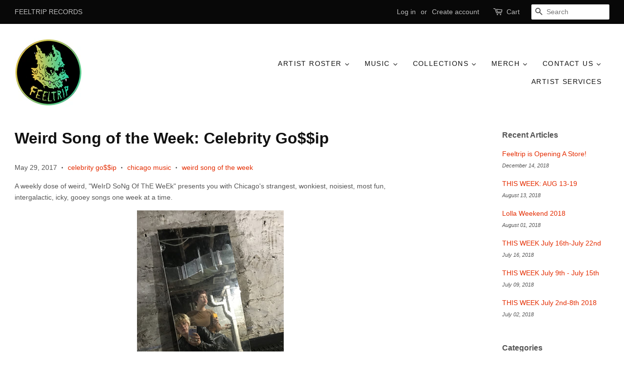

--- FILE ---
content_type: text/html; charset=utf-8
request_url: https://www.feeltrip.co/blogs/news/weird-song-of-the-week-celebrity-go-ip
body_size: 42421
content:
<!doctype html>
<!--[if lt IE 7]><html class="no-js lt-ie9 lt-ie8 lt-ie7" lang="en"> <![endif]-->
<!--[if IE 7]><html class="no-js lt-ie9 lt-ie8" lang="en"> <![endif]-->
<!--[if IE 8]><html class="no-js lt-ie9" lang="en"> <![endif]-->
<!--[if IE 9 ]><html class="ie9 no-js"> <![endif]-->
<!--[if (gt IE 9)|!(IE)]><!--> <html class="no-js"> <!--<![endif]-->
<head>

  <!-- Basic page needs ================================================== -->
  <meta charset="utf-8">
  <meta http-equiv="X-UA-Compatible" content="IE=edge,chrome=1">

  

  <!-- Title and description ================================================== -->
  <title>
  Weird Song of the Week: Celebrity Go$$ip &ndash; Feeltrip Records
  </title>

  
  <meta name="description" content="A weekly dose of weird, &quot;WeIrD SoNg Of ThE WeEk&quot; presents you with Chicago&#39;s strangest, wonkiest, noisiest, most fun, intergalactic, icky, gooey songs one week at a time. Jacq and Frudy This week’s song: “Little Shell (Lousy Bitch),” a sweet, playful, anxiety-inducing collage of sounds, vocals, and tempos by Celebrity ">
  

  <!-- Social meta ================================================== -->
  

  <meta property="og:type" content="article">
  <meta property="og:title" content="Weird Song of the Week: Celebrity Go$$ip">
  <meta property="og:url" content="https://www.feeltrip.co/blogs/news/weird-song-of-the-week-celebrity-go-ip">
  
  <meta property="og:image" content="http://www.feeltrip.co/cdn/shop/articles/FullSizeRender-2_1024x1024.jpg?v=1495801052">
  <meta property="og:image:secure_url" content="https://www.feeltrip.co/cdn/shop/articles/FullSizeRender-2_1024x1024.jpg?v=1495801052">
  


  <meta property="og:description" content="A weekly dose of weird, &quot;WeIrD SoNg Of ThE WeEk&quot; presents you with Chicago&#39;s strangest, wonkiest, noisiest, most fun, intergalactic, icky, gooey songs one week at a time. Jacq and Frudy This week’s song: “Little Shell (Lousy Bitch),” a sweet, playful, anxiety-inducing collage of sounds, vocals, and tempos by Celebrity ">

<meta property="og:site_name" content="Feeltrip Records">


  <meta name="twitter:card" content="summary_large_image">



  <meta name="twitter:title" content="Weird Song of the Week: Celebrity Go$$ip">
  <meta name="twitter:description" content="A weekly dose of weird, &quot;WeIrD SoNg Of ThE WeEk&quot; presents you with Chicago&#39;s strangest, wonkiest, noisiest, most fun, intergalactic, icky, gooey songs one week at a time.

Jacq and Frudy
This week’s s">



  <!-- Helpers ================================================== -->
  <link rel="canonical" href="https://www.feeltrip.co/blogs/news/weird-song-of-the-week-celebrity-go-ip">
  <meta name="viewport" content="width=device-width,initial-scale=1">
  <meta name="theme-color" content="#e42c00">

  <!-- CSS ================================================== -->
  <link href="//www.feeltrip.co/cdn/shop/t/8/assets/timber.scss.css?v=24227482621374241741696352676" rel="stylesheet" type="text/css" media="all" />
  <link href="//www.feeltrip.co/cdn/shop/t/8/assets/theme.scss.css?v=19375248556536066631696352676" rel="stylesheet" type="text/css" media="all" />

  




  <script>
    window.theme = window.theme || {};

    var theme = {
      strings: {
        zoomClose: "Close (Esc)",
        zoomPrev: "Previous (Left arrow key)",
        zoomNext: "Next (Right arrow key)"
      },
      settings: {
        // Adding some settings to allow the editor to update correctly when they are changed
        themeBgImage: false,
        customBgImage: '',
        enableWideLayout: true,
        typeAccentTransform: true,
        typeAccentSpacing: true,
        baseFontSize: '14px',
        headerBaseFontSize: '32px',
        accentFontSize: '14px'
      },
      variables: {
        mediaQueryMedium: 'screen and (max-width: 768px)',
        bpSmall: false
      },
      moneyFormat: "${{amount}}"
    }
  </script>

  <!-- Header hook for plugins ================================================== -->
  <!-- "snippets/buddha-megamenu-before.liquid" was not rendered, the associated app was uninstalled -->
  <!-- "snippets/buddha-megamenu.liquid" was not rendered, the associated app was uninstalled -->
  <style>.spf-filter-loading #gf-products > *:not(.spf-product--skeleton){visibility: hidden; opacity: 0}</style>
<script>
  document.getElementsByTagName('html')[0].classList.add('spf-filter-loading');
  window.addEventListener("globoFilterRenderCompleted",function(e){document.getElementsByTagName('html')[0].classList.remove('spf-filter-loading')})
  window.sortByRelevance = false;
  window.moneyFormat = "${{amount}}";
  window.GloboMoneyFormat = "${{amount}}";
  window.GloboMoneyWithCurrencyFormat = "${{amount}} USD";
  window.filterPriceRate = 1;
  window.filterPriceAdjustment = 1;

  window.shopCurrency = "USD";
  window.currentCurrency = "USD";

  window.isMultiCurrency = false;
  window.assetsUrl = '//www.feeltrip.co/cdn/shop/t/8/assets/';
  window.filesUrl = '//www.feeltrip.co/cdn/shop/files/';
  var page_id = 0;
  var GloboFilterConfig = {
    api: {
      filterUrl: "https://filter-v7.globosoftware.net/filter",
      searchUrl: "https://filter-v7.globosoftware.net/search",
      url: "https://filter-v7.globosoftware.net",
    },
    shop: {
      name: "Feeltrip Records",
      url: "https://www.feeltrip.co",
      domain: "feeltrip.myshopify.com",
      is_multicurrency: false,
      currency: "USD",
      cur_currency: "USD",
      cur_locale: "en",
      locale: "en",
      country_code: "US",
      product_image: {width: 360, height: 504},
      no_image_url: "https://cdn.shopify.com/s/images/themes/product-1.png",
      themeStoreId: 380,
      swatches:  null,
      newUrlStruct: true,
      translation: {"default":{"search":{"suggestions":"Suggestions","collections":"Collections","pages":"Pages","product":"Product","products":"Products","view_all":"Search for","view_all_products":"View all products","not_found":"Sorry, nothing found for","product_not_found":"No products were found","no_result_keywords_suggestions_title":"Popular searches","no_result_products_suggestions_title":"However, You may like","zero_character_keywords_suggestions_title":"Suggestions","zero_character_popular_searches_title":"Popular searches","zero_character_products_suggestions_title":"Trending products"},"form":{"title":"Search Products","submit":"Search"},"filter":{"filter_by":"Filter By","clear_all":"Clear All","view":"View","clear":"Clear","in_stock":"In Stock","out_of_stock":"Out of Stock","ready_to_ship":"Ready to ship","search":"Search options"},"sort":{"sort_by":"Sort By","manually":"Featured","availability_in_stock_first":"Availability","relevance":"Relevance","best_selling":"Best Selling","alphabetically_a_z":"Alphabetically, A-Z","alphabetically_z_a":"Alphabetically, Z-A","price_low_to_high":"Price, low to high","price_high_to_low":"Price, high to low","date_new_to_old":"Date, new to old","date_old_to_new":"Date, old to new","sale_off":"% Sale off"},"product":{"add_to_cart":"Add to cart","unavailable":"Unavailable","sold_out":"Sold out","sale":"Sale","load_more":"Load more","limit":"Show","search":"Search products","no_results":"Sorry, there are no products in this collection"}}},
      redirects: null,
      images: ["bg-music.png","password-page-background.jpg","spurit_uev_popupBgImage.jpg","tipo.booking.img-background.preset4.jpg"],
      settings: {"enable_wide_layout":true,"theme_bg_image":false,"bg_custom":null,"bg_image_display":"tile","color_topbar_bg":"#080808","color_body_bg":"#ffffff","color_footer_bg":"#030303","color_borders":"#aaaaaa","color_primary":"#e42c00","color_button_primary_text":"#ffffff","color_secondary":"#767676","color_button_secondary_text":"#ffffff","color_topbar_text":"#bbbbbb","color_header_text":"#111111","color_body_text":"#555555","color_footer_text":"#ffffff","color_footer_social_link":"#767676","type_base_family":"'HelveticaNeue', 'Helvetica Neue', Helvetica, Arial, sans-serif","type_base_size":"14px","type_header_family":"'HelveticaNeue', 'Helvetica Neue', Helvetica, Arial, sans-serif","type_header_size":"32px","type_accent_family":"'HelveticaNeue', 'Helvetica Neue', Helvetica, Arial, sans-serif","type_accent_size":"14px","type_accent_transform":true,"type_accent_spacing":true,"favicon":null,"social_twitter_link":"https:\/\/www.twitter.com\/feeltriprecords","social_facebook_link":"https:\/\/www.facebook.com\/feeltriprecords\/","social_pinterest_link":"","social_google_plus_link":"","social_instagram_link":"https:\/\/instagram.com\/feeltriprecords","social_snapchat_link":"","social_tumblr_link":"","social_youtube_link":"https:\/\/www.youtube.com\/user\/feeltriprecords","social_vimeo_link":"","social_fancy_link":"","social_rss_link":"","share_facebook":true,"share_twitter":true,"share_pinterest":true,"social_sharing_style":"normal","checkout_header_image":null,"checkout_logo_image":"\/\/www.feeltrip.co\/cdn\/shop\/files\/LAPEL_PIN_DRAFT_SCRATCHY_smaller_77817a09-b7c7-453b-8596-877aed322c33.jpg?v=1613680727","checkout_logo_position":"left","checkout_logo_size":"medium","checkout_body_background_image":null,"checkout_body_background_color":"#fff","checkout_input_background_color_mode":"white","checkout_sidebar_background_image":null,"checkout_sidebar_background_color":"#fafafa","checkout_heading_font":"Helvetica Neue","checkout_body_font":"Helvetica Neue","checkout_accent_color":"#767676","checkout_button_color":"#e42c00","checkout_error_color":"#e42c00","share_fancy":true,"share_google":true,"collections_center_grid_link":false,"twittercard_handle":"","customer_layout":"customer_area"},
      home_filter: false,
      page: "article",
      layout: "app"
    },
    taxes: null,
    special_countries: null,
    adjustments: null,

    year_make_model: {
      id: null
    },
    filter: {
      id: {"default":3301}[page_id] || {"default":3301}['default'] || 0,
      layout: 1,
      showCount: 1,
      isLoadMore: 0,
      filter_on_search_page: true
    },
    search:{
      enable: true,
      zero_character_suggestion: false,
      layout: 1,
    },
    collection: {
      id:0,
      handle:'',
      sort: 'best-selling',
      tags: null,
      vendor: null,
      type: null,
      term: null,
      limit: 12,
      products_count: 0,
      excludeTags: null
    },
    customer: false,
    selector: {
      sortBy: '.collection-sorting',
      pagination: '.pagination:first, .paginate:first, .pagination-custom:first, #pagination:first, #gf_pagination_wrap',
      products: '.grid.grid-collage'
    }
  };

</script>
<script defer src="//www.feeltrip.co/cdn/shop/t/8/assets/v5.globo.filter.lib.js?v=41850770115727406771644472208"></script>

<link rel="preload stylesheet" href="//www.feeltrip.co/cdn/shop/t/8/assets/v5.globo.search.css?v=100816588894824515861644472200" as="style">




<script>window.performance && window.performance.mark && window.performance.mark('shopify.content_for_header.start');</script><meta name="google-site-verification" content="NENJTHBYBnGlpB74iAjLIfw_uDQUqyRgQ7umqxiAUU0">
<meta name="google-site-verification" content="UjOs7GBmawyjzVIMsB9G1jXp8RnFODwQx28z-J2kr-4">
<meta name="google-site-verification" content="QlKAYN4nu8_5utr3QZ0VoqmAptiJRbsighmmfQaLdG0">
<meta id="shopify-digital-wallet" name="shopify-digital-wallet" content="/14993782/digital_wallets/dialog">
<meta name="shopify-checkout-api-token" content="e9866847519a26ce5f4ba4d959855922">
<meta id="in-context-paypal-metadata" data-shop-id="14993782" data-venmo-supported="true" data-environment="production" data-locale="en_US" data-paypal-v4="true" data-currency="USD">
<link rel="alternate" type="application/atom+xml" title="Feed" href="/blogs/news.atom" />
<link rel="alternate" hreflang="x-default" href="https://www.feeltrip.co/blogs/news/weird-song-of-the-week-celebrity-go-ip">
<link rel="alternate" hreflang="en" href="https://www.feeltrip.co/blogs/news/weird-song-of-the-week-celebrity-go-ip">
<link rel="alternate" hreflang="es" href="https://www.feeltrip.co/es/blogs/news/weird-song-of-the-week-celebrity-go-ip">
<link rel="alternate" hreflang="fr" href="https://www.feeltrip.co/fr/blogs/news/weird-song-of-the-week-celebrity-go-ip">
<link rel="alternate" hreflang="de" href="https://www.feeltrip.co/de/blogs/news/weird-song-of-the-week-celebrity-go-ip">
<script async="async" src="/checkouts/internal/preloads.js?locale=en-US"></script>
<link rel="preconnect" href="https://shop.app" crossorigin="anonymous">
<script async="async" src="https://shop.app/checkouts/internal/preloads.js?locale=en-US&shop_id=14993782" crossorigin="anonymous"></script>
<script id="apple-pay-shop-capabilities" type="application/json">{"shopId":14993782,"countryCode":"US","currencyCode":"USD","merchantCapabilities":["supports3DS"],"merchantId":"gid:\/\/shopify\/Shop\/14993782","merchantName":"Feeltrip Records","requiredBillingContactFields":["postalAddress","email"],"requiredShippingContactFields":["postalAddress","email"],"shippingType":"shipping","supportedNetworks":["visa","masterCard","amex","discover","elo","jcb"],"total":{"type":"pending","label":"Feeltrip Records","amount":"1.00"},"shopifyPaymentsEnabled":true,"supportsSubscriptions":true}</script>
<script id="shopify-features" type="application/json">{"accessToken":"e9866847519a26ce5f4ba4d959855922","betas":["rich-media-storefront-analytics"],"domain":"www.feeltrip.co","predictiveSearch":true,"shopId":14993782,"locale":"en"}</script>
<script>var Shopify = Shopify || {};
Shopify.shop = "feeltrip.myshopify.com";
Shopify.locale = "en";
Shopify.currency = {"active":"USD","rate":"1.0"};
Shopify.country = "US";
Shopify.theme = {"name":"Minimal","id":154920329,"schema_name":"Minimal","schema_version":"3.2.0","theme_store_id":380,"role":"main"};
Shopify.theme.handle = "null";
Shopify.theme.style = {"id":null,"handle":null};
Shopify.cdnHost = "www.feeltrip.co/cdn";
Shopify.routes = Shopify.routes || {};
Shopify.routes.root = "/";</script>
<script type="module">!function(o){(o.Shopify=o.Shopify||{}).modules=!0}(window);</script>
<script>!function(o){function n(){var o=[];function n(){o.push(Array.prototype.slice.apply(arguments))}return n.q=o,n}var t=o.Shopify=o.Shopify||{};t.loadFeatures=n(),t.autoloadFeatures=n()}(window);</script>
<script>
  window.ShopifyPay = window.ShopifyPay || {};
  window.ShopifyPay.apiHost = "shop.app\/pay";
  window.ShopifyPay.redirectState = null;
</script>
<script id="shop-js-analytics" type="application/json">{"pageType":"article"}</script>
<script defer="defer" async type="module" src="//www.feeltrip.co/cdn/shopifycloud/shop-js/modules/v2/client.init-shop-cart-sync_BN7fPSNr.en.esm.js"></script>
<script defer="defer" async type="module" src="//www.feeltrip.co/cdn/shopifycloud/shop-js/modules/v2/chunk.common_Cbph3Kss.esm.js"></script>
<script defer="defer" async type="module" src="//www.feeltrip.co/cdn/shopifycloud/shop-js/modules/v2/chunk.modal_DKumMAJ1.esm.js"></script>
<script type="module">
  await import("//www.feeltrip.co/cdn/shopifycloud/shop-js/modules/v2/client.init-shop-cart-sync_BN7fPSNr.en.esm.js");
await import("//www.feeltrip.co/cdn/shopifycloud/shop-js/modules/v2/chunk.common_Cbph3Kss.esm.js");
await import("//www.feeltrip.co/cdn/shopifycloud/shop-js/modules/v2/chunk.modal_DKumMAJ1.esm.js");

  window.Shopify.SignInWithShop?.initShopCartSync?.({"fedCMEnabled":true,"windoidEnabled":true});

</script>
<script>
  window.Shopify = window.Shopify || {};
  if (!window.Shopify.featureAssets) window.Shopify.featureAssets = {};
  window.Shopify.featureAssets['shop-js'] = {"shop-cart-sync":["modules/v2/client.shop-cart-sync_CJVUk8Jm.en.esm.js","modules/v2/chunk.common_Cbph3Kss.esm.js","modules/v2/chunk.modal_DKumMAJ1.esm.js"],"init-fed-cm":["modules/v2/client.init-fed-cm_7Fvt41F4.en.esm.js","modules/v2/chunk.common_Cbph3Kss.esm.js","modules/v2/chunk.modal_DKumMAJ1.esm.js"],"init-shop-email-lookup-coordinator":["modules/v2/client.init-shop-email-lookup-coordinator_Cc088_bR.en.esm.js","modules/v2/chunk.common_Cbph3Kss.esm.js","modules/v2/chunk.modal_DKumMAJ1.esm.js"],"init-windoid":["modules/v2/client.init-windoid_hPopwJRj.en.esm.js","modules/v2/chunk.common_Cbph3Kss.esm.js","modules/v2/chunk.modal_DKumMAJ1.esm.js"],"shop-button":["modules/v2/client.shop-button_B0jaPSNF.en.esm.js","modules/v2/chunk.common_Cbph3Kss.esm.js","modules/v2/chunk.modal_DKumMAJ1.esm.js"],"shop-cash-offers":["modules/v2/client.shop-cash-offers_DPIskqss.en.esm.js","modules/v2/chunk.common_Cbph3Kss.esm.js","modules/v2/chunk.modal_DKumMAJ1.esm.js"],"shop-toast-manager":["modules/v2/client.shop-toast-manager_CK7RT69O.en.esm.js","modules/v2/chunk.common_Cbph3Kss.esm.js","modules/v2/chunk.modal_DKumMAJ1.esm.js"],"init-shop-cart-sync":["modules/v2/client.init-shop-cart-sync_BN7fPSNr.en.esm.js","modules/v2/chunk.common_Cbph3Kss.esm.js","modules/v2/chunk.modal_DKumMAJ1.esm.js"],"init-customer-accounts-sign-up":["modules/v2/client.init-customer-accounts-sign-up_CfPf4CXf.en.esm.js","modules/v2/client.shop-login-button_DeIztwXF.en.esm.js","modules/v2/chunk.common_Cbph3Kss.esm.js","modules/v2/chunk.modal_DKumMAJ1.esm.js"],"pay-button":["modules/v2/client.pay-button_CgIwFSYN.en.esm.js","modules/v2/chunk.common_Cbph3Kss.esm.js","modules/v2/chunk.modal_DKumMAJ1.esm.js"],"init-customer-accounts":["modules/v2/client.init-customer-accounts_DQ3x16JI.en.esm.js","modules/v2/client.shop-login-button_DeIztwXF.en.esm.js","modules/v2/chunk.common_Cbph3Kss.esm.js","modules/v2/chunk.modal_DKumMAJ1.esm.js"],"avatar":["modules/v2/client.avatar_BTnouDA3.en.esm.js"],"init-shop-for-new-customer-accounts":["modules/v2/client.init-shop-for-new-customer-accounts_CsZy_esa.en.esm.js","modules/v2/client.shop-login-button_DeIztwXF.en.esm.js","modules/v2/chunk.common_Cbph3Kss.esm.js","modules/v2/chunk.modal_DKumMAJ1.esm.js"],"shop-follow-button":["modules/v2/client.shop-follow-button_BRMJjgGd.en.esm.js","modules/v2/chunk.common_Cbph3Kss.esm.js","modules/v2/chunk.modal_DKumMAJ1.esm.js"],"checkout-modal":["modules/v2/client.checkout-modal_B9Drz_yf.en.esm.js","modules/v2/chunk.common_Cbph3Kss.esm.js","modules/v2/chunk.modal_DKumMAJ1.esm.js"],"shop-login-button":["modules/v2/client.shop-login-button_DeIztwXF.en.esm.js","modules/v2/chunk.common_Cbph3Kss.esm.js","modules/v2/chunk.modal_DKumMAJ1.esm.js"],"lead-capture":["modules/v2/client.lead-capture_DXYzFM3R.en.esm.js","modules/v2/chunk.common_Cbph3Kss.esm.js","modules/v2/chunk.modal_DKumMAJ1.esm.js"],"shop-login":["modules/v2/client.shop-login_CA5pJqmO.en.esm.js","modules/v2/chunk.common_Cbph3Kss.esm.js","modules/v2/chunk.modal_DKumMAJ1.esm.js"],"payment-terms":["modules/v2/client.payment-terms_BxzfvcZJ.en.esm.js","modules/v2/chunk.common_Cbph3Kss.esm.js","modules/v2/chunk.modal_DKumMAJ1.esm.js"]};
</script>
<script>(function() {
  var isLoaded = false;
  function asyncLoad() {
    if (isLoaded) return;
    isLoaded = true;
    var urls = ["https:\/\/cloudsearch-1f874.kxcdn.com\/shopify.js?srp=\/a\/search\u0026filtersEnabled=1\u0026markets=1\u0026shop=feeltrip.myshopify.com","\/\/www.powr.io\/powr.js?powr-token=feeltrip.myshopify.com\u0026external-type=shopify\u0026shop=feeltrip.myshopify.com"];
    for (var i = 0; i < urls.length; i++) {
      var s = document.createElement('script');
      s.type = 'text/javascript';
      s.async = true;
      s.src = urls[i];
      var x = document.getElementsByTagName('script')[0];
      x.parentNode.insertBefore(s, x);
    }
  };
  if(window.attachEvent) {
    window.attachEvent('onload', asyncLoad);
  } else {
    window.addEventListener('load', asyncLoad, false);
  }
})();</script>
<script id="__st">var __st={"a":14993782,"offset":-21600,"reqid":"ba193dc5-76f1-499f-b8f4-c0845bda9908-1770052577","pageurl":"www.feeltrip.co\/blogs\/news\/weird-song-of-the-week-celebrity-go-ip","s":"articles-215251913","u":"daa2b5c5bae7","p":"article","rtyp":"article","rid":215251913};</script>
<script>window.ShopifyPaypalV4VisibilityTracking = true;</script>
<script id="captcha-bootstrap">!function(){'use strict';const t='contact',e='account',n='new_comment',o=[[t,t],['blogs',n],['comments',n],[t,'customer']],c=[[e,'customer_login'],[e,'guest_login'],[e,'recover_customer_password'],[e,'create_customer']],r=t=>t.map((([t,e])=>`form[action*='/${t}']:not([data-nocaptcha='true']) input[name='form_type'][value='${e}']`)).join(','),a=t=>()=>t?[...document.querySelectorAll(t)].map((t=>t.form)):[];function s(){const t=[...o],e=r(t);return a(e)}const i='password',u='form_key',d=['recaptcha-v3-token','g-recaptcha-response','h-captcha-response',i],f=()=>{try{return window.sessionStorage}catch{return}},m='__shopify_v',_=t=>t.elements[u];function p(t,e,n=!1){try{const o=window.sessionStorage,c=JSON.parse(o.getItem(e)),{data:r}=function(t){const{data:e,action:n}=t;return t[m]||n?{data:e,action:n}:{data:t,action:n}}(c);for(const[e,n]of Object.entries(r))t.elements[e]&&(t.elements[e].value=n);n&&o.removeItem(e)}catch(o){console.error('form repopulation failed',{error:o})}}const l='form_type',E='cptcha';function T(t){t.dataset[E]=!0}const w=window,h=w.document,L='Shopify',v='ce_forms',y='captcha';let A=!1;((t,e)=>{const n=(g='f06e6c50-85a8-45c8-87d0-21a2b65856fe',I='https://cdn.shopify.com/shopifycloud/storefront-forms-hcaptcha/ce_storefront_forms_captcha_hcaptcha.v1.5.2.iife.js',D={infoText:'Protected by hCaptcha',privacyText:'Privacy',termsText:'Terms'},(t,e,n)=>{const o=w[L][v],c=o.bindForm;if(c)return c(t,g,e,D).then(n);var r;o.q.push([[t,g,e,D],n]),r=I,A||(h.body.append(Object.assign(h.createElement('script'),{id:'captcha-provider',async:!0,src:r})),A=!0)});var g,I,D;w[L]=w[L]||{},w[L][v]=w[L][v]||{},w[L][v].q=[],w[L][y]=w[L][y]||{},w[L][y].protect=function(t,e){n(t,void 0,e),T(t)},Object.freeze(w[L][y]),function(t,e,n,w,h,L){const[v,y,A,g]=function(t,e,n){const i=e?o:[],u=t?c:[],d=[...i,...u],f=r(d),m=r(i),_=r(d.filter((([t,e])=>n.includes(e))));return[a(f),a(m),a(_),s()]}(w,h,L),I=t=>{const e=t.target;return e instanceof HTMLFormElement?e:e&&e.form},D=t=>v().includes(t);t.addEventListener('submit',(t=>{const e=I(t);if(!e)return;const n=D(e)&&!e.dataset.hcaptchaBound&&!e.dataset.recaptchaBound,o=_(e),c=g().includes(e)&&(!o||!o.value);(n||c)&&t.preventDefault(),c&&!n&&(function(t){try{if(!f())return;!function(t){const e=f();if(!e)return;const n=_(t);if(!n)return;const o=n.value;o&&e.removeItem(o)}(t);const e=Array.from(Array(32),(()=>Math.random().toString(36)[2])).join('');!function(t,e){_(t)||t.append(Object.assign(document.createElement('input'),{type:'hidden',name:u})),t.elements[u].value=e}(t,e),function(t,e){const n=f();if(!n)return;const o=[...t.querySelectorAll(`input[type='${i}']`)].map((({name:t})=>t)),c=[...d,...o],r={};for(const[a,s]of new FormData(t).entries())c.includes(a)||(r[a]=s);n.setItem(e,JSON.stringify({[m]:1,action:t.action,data:r}))}(t,e)}catch(e){console.error('failed to persist form',e)}}(e),e.submit())}));const S=(t,e)=>{t&&!t.dataset[E]&&(n(t,e.some((e=>e===t))),T(t))};for(const o of['focusin','change'])t.addEventListener(o,(t=>{const e=I(t);D(e)&&S(e,y())}));const B=e.get('form_key'),M=e.get(l),P=B&&M;t.addEventListener('DOMContentLoaded',(()=>{const t=y();if(P)for(const e of t)e.elements[l].value===M&&p(e,B);[...new Set([...A(),...v().filter((t=>'true'===t.dataset.shopifyCaptcha))])].forEach((e=>S(e,t)))}))}(h,new URLSearchParams(w.location.search),n,t,e,['guest_login'])})(!0,!0)}();</script>
<script integrity="sha256-4kQ18oKyAcykRKYeNunJcIwy7WH5gtpwJnB7kiuLZ1E=" data-source-attribution="shopify.loadfeatures" defer="defer" src="//www.feeltrip.co/cdn/shopifycloud/storefront/assets/storefront/load_feature-a0a9edcb.js" crossorigin="anonymous"></script>
<script crossorigin="anonymous" defer="defer" src="//www.feeltrip.co/cdn/shopifycloud/storefront/assets/shopify_pay/storefront-65b4c6d7.js?v=20250812"></script>
<script data-source-attribution="shopify.dynamic_checkout.dynamic.init">var Shopify=Shopify||{};Shopify.PaymentButton=Shopify.PaymentButton||{isStorefrontPortableWallets:!0,init:function(){window.Shopify.PaymentButton.init=function(){};var t=document.createElement("script");t.src="https://www.feeltrip.co/cdn/shopifycloud/portable-wallets/latest/portable-wallets.en.js",t.type="module",document.head.appendChild(t)}};
</script>
<script data-source-attribution="shopify.dynamic_checkout.buyer_consent">
  function portableWalletsHideBuyerConsent(e){var t=document.getElementById("shopify-buyer-consent"),n=document.getElementById("shopify-subscription-policy-button");t&&n&&(t.classList.add("hidden"),t.setAttribute("aria-hidden","true"),n.removeEventListener("click",e))}function portableWalletsShowBuyerConsent(e){var t=document.getElementById("shopify-buyer-consent"),n=document.getElementById("shopify-subscription-policy-button");t&&n&&(t.classList.remove("hidden"),t.removeAttribute("aria-hidden"),n.addEventListener("click",e))}window.Shopify?.PaymentButton&&(window.Shopify.PaymentButton.hideBuyerConsent=portableWalletsHideBuyerConsent,window.Shopify.PaymentButton.showBuyerConsent=portableWalletsShowBuyerConsent);
</script>
<script data-source-attribution="shopify.dynamic_checkout.cart.bootstrap">document.addEventListener("DOMContentLoaded",(function(){function t(){return document.querySelector("shopify-accelerated-checkout-cart, shopify-accelerated-checkout")}if(t())Shopify.PaymentButton.init();else{new MutationObserver((function(e,n){t()&&(Shopify.PaymentButton.init(),n.disconnect())})).observe(document.body,{childList:!0,subtree:!0})}}));
</script>
<link id="shopify-accelerated-checkout-styles" rel="stylesheet" media="screen" href="https://www.feeltrip.co/cdn/shopifycloud/portable-wallets/latest/accelerated-checkout-backwards-compat.css" crossorigin="anonymous">
<style id="shopify-accelerated-checkout-cart">
        #shopify-buyer-consent {
  margin-top: 1em;
  display: inline-block;
  width: 100%;
}

#shopify-buyer-consent.hidden {
  display: none;
}

#shopify-subscription-policy-button {
  background: none;
  border: none;
  padding: 0;
  text-decoration: underline;
  font-size: inherit;
  cursor: pointer;
}

#shopify-subscription-policy-button::before {
  box-shadow: none;
}

      </style>

<script>window.performance && window.performance.mark && window.performance.mark('shopify.content_for_header.end');</script><script type="text/javascript">
  var tpbAppUrl = 'https://booking.tipo.io';
  // var tpbAppUrl = 'http://localhost/bookingdevUpdate/public';
  var tpbShopId = '6292';
  var tpbShopPlan = {
      plan: 'BETA',
      feature: {"employee": -1, "product": -1, "location": -1, "extraFieldSet": true, "hideBrand": false}
  };
  var tpbUrlShop = 'feeltrip.myshopify.com';
  var tpbCountryCode = window.customCountryCode || ['us'];
  var tpbDomainShop = 'www.feeltrip.co';
  var tpbProductId = '';
  var tpbLocale = "en";
  var tpbCustomer = {
      id: '',
      email:'',
      first_name:'',
      last_name:'',
      phone:'',
  };
  var tpbCustomerId = 0;
  
  var tpbProduct_;
  var tpbProduct = null;
  
  var tpbVariantId = false;

    var tpbSettings = {"general":{"weekStart":"0","formatDateTime":"MM-DD-YYYY HH:mm","formatDate":"MM-DD-YYYY","formatTime":"HH:mm","formatDateServe":"Y-m-d","hide_add_to_cart":"2","hide_buy_now":"2","redirect_url":null,"allow_bring_more":true,"confirm_to":"checkout","time_format":"24h","multipleEmployees":"1","multipleLocations":"1","available_time":{"work_hours":[{"periods":[{"startTime":"08:00","endTime":"16:00"}],"day":"MonDay"},{"periods":[{"startTime":"08:00","endTime":"16:00"}],"day":"Tuesday"},{"periods":[{"startTime":"08:00","endTime":"16:00"}],"day":"Wednesday"},{"periods":[{"startTime":"08:00","endTime":"16:00"}],"day":"Thursday"},{"periods":[{"startTime":"08:00","endTime":"16:00"}],"day":"Friday"},{"periods":[{"startTime":"08:00","endTime":"16:00"}],"day":"Saturday"},{"periods":[{"startTime":"08:00","endTime":"16:00"}],"day":"Sunday"}],"days_off":[],"special_days":[]}},"booking":{"font":"Arial","primary_color":"#9F89E8","cancel_button":"#fff","text_color":"#6370A7","calender_background_color":"#2b3360","calender_text_color":"#ffffff","day_off_color":"#a3a3a3","time_slot_color":"#414c89","time_slot_color_hover":"#313d88","selected_time_slot_color":"#ffd153","background_color_calendar":"#2b3360","background_image":"preset4.jpg","selected_day_color":"#9f89e8","time_slot_color_selected":"#ffd153","sortProduct":{"type":1,"sortProductAuto":"asc","sortProductManually":[]},"statusDefault":"2"},"translation":{"widget":{"default":{"please_select":"Please select Training","training":"Training","trainer":"Trainer","bringing_anyone":"Bringing anyone with you?","num_of_additional":"Number of Additional People","date_and_time":"Pick date & time","continue":"Continue","total_price":"Total Price","confirm":"Confirm","cancel":"Cancel","thank_you":"Thank you! Your booking is completed","date":"Date","time":"Time","datetime":"Date Time","duration":"Duration","location":"Location","first_name":"First name","last_name":"Last name","phone":"Phone","email":"Email","address":"Address","address_2":"Address 2","status":"Status","country":"Country","full_name":"Fullname","product":"Training","product_placeholder":"Select your training","variant":"Variant","variant_placeholder":"Select your variant","location_placeholder":"Select your location","employee":"Trainer","employee_placeholder":"Select your trainer","quantity":"Quantity","back":"Back","payment":"Payment","you_can_only_bring":"You can only bring {number} people","not_available":"Selected training is currently not available.","no_employee":"No trainer","no_location":"No location","is_required":"This field is required.","time_slot_no_available":"This slot is no longer available","price":"Price","export_file_isc":"Export to file isc","confirm_free_booking_successfully":"Thank for your booking . We'll get back to you shortly.","confirm_free_booking_unsuccessfully":"Whoops, looks like something went wrong.","duration_unit":"minutes","valid_phone_number":"Please enter a valid phone number.","valid_email":"Please enter a valid email."}},"languageDatepicker":"en-US","customDatePickerDays":"Sunday, Monday, Tuesday, Wednesday, Thursday, Friday, Saturday","customDatePickerDaysShort":"Sun, Mon, Tue, Wed, Thu, Fri, Sat","customDatePickerDaysMin":"Su, Mo, Tu, We, Th, Fr, Sa","customDatePickerMonths":"January, February, March, April, May, June, July, August, September, October, November, December","customDatePickerMonthsShort":"Jan, Feb, Mar, Apr, May, Jun, Jul, Aug, Sep, Oct, Nov, Dec"},"free_form":{"first_name":{"enable":true,"label":"First name","required":true},"last_name":{"enable":true,"label":"Last name","required":true},"email":{"label":"Email","required":true,"enable":true},"phone_number":{"enable":true,"label":"Phone number","required":true}},"languageDatepicker":{"days":["Sunday","Monday","Tuesday","Wednesday","Thursday","Friday","Saturday"],"daysShort":["Sun","Mon","Tue","Wed","Thu","Fri","Sat"],"daysMin":["Su","Mo","Tu","We","Th","Fr","Sa"],"months":["January","February","March","April","May","June","July","August","September","October","November","December"],"monthsShort":["Jan","Feb","Mar","Apr","May","Jun","Jul","Aug","Sep","Oct","Nov","Dec"]}}
  var checkPageProduct = false;
  

    var tpbBackground = 'https://booking.tipo.io/storage/background-image/preset4.jpg';
  
  var tpbTimeZoneShop = 'America/Chicago';
  var tpbTimeZoneServer = 'UTC';

  var tpbConfigs = {
    products : [],
    locations : [{"id":7575,"name":"Default location","employee_ids":[10620]}],
    employees : [{"id":10620,"first_name":"Any","last_name":"Trainer"}]
  };
  var tpbText = tpbSettings.translation.widget.default;
  if (tpbSettings.translation.widget[tpbLocale]) {
      tpbText = tpbSettings.translation.widget[tpbLocale];
  }
  var tpbLinkStyle = '//www.feeltrip.co/cdn/shop/t/8/assets/tipo.booking.scss.css?v=135587202283062000901601870980'
</script>
<textarea style="display:none !important" class="tipo-money-format">${{amount}}</textarea>
<link href="//www.feeltrip.co/cdn/shop/t/8/assets/tipo.booking.scss.css?v=135587202283062000901601870980" rel="stylesheet" type="text/css" media="all" /><script src='//www.feeltrip.co/cdn/shop/t/8/assets/tipo.booking.js?v=107950047713117154891602121370' ></script>


  <script type="template/html" id="tpb-template_history-booking">
    <div class="tpb-header"><p>Booking History</p></div>
    <div class="tpb-list-history">
        <div class="tpb-sub-scroll">
            <p>< - - - - - ></p>
        </div>
        <div class="tpb-table-scroll">
            <table class="tpb-table">
                <thead class="tpb-table_thead">
                <tr>
                    {% if settings.general.multipleEmployees == '1' %}
                    <th class="tpb-column-scroll tpb-table_th-trainer" width="22%">{{tpbText.employee}}
                    </th>
                    {% endif %}
                    {% if settings.general.multipleLocations == '1' %}
                    <th class="tpb-table_th-location" width="20%">{{tpbText.location}}</th>
                    {% endif %}
                    <th class="tpb-table_th-services" width="20%">{{tpbText.product}}</th>
                    <th class="tpb-table_th-time" width="12%">{{tpbText.time}}</th>
                    <th class="tpb-table_th-payment" width="11%">{{tpbText.payment}}</th>
                    <th class="tpb-table_th-status" width="10%">{{tpbText.status}}</th>
                    <th class="tpb-table_th-view" width="5%"></th>
                </tr>
                </thead>
                <tbody class="tpb-table_tbody">
                {% for booking in bookings %}
                <tr>
                    {% if settings.general.multipleEmployees == '1' %}
                    <td class="tpb-column-scroll">
                        <div class="tpb-table_trainer">
                            <div class="tpb-table_avatar">
                                <img src={{ booking.employee.avatar }} alt="">
                            </div>
                            <div class="tpb-table_title">
                                <span class="tpb-context-table">{{ booking.employee.first_name }} {{ booking.employee.last_name}}</span>
                                <p class="tpb-table-sub">{{ booking.employee.email }}</p>
                            </div>
                        </div>
                    </td>
                    {% endif %}
                    {% if settings.general.multipleLocations == '1' %}
                    <td><span class="tpb-context-table">{{ booking.location.name }}</span></td>
                    {% endif %}
                    <td><span class="tpb-context-table">{{ booking.service.title }}</span></td>
                    <td>
              <span class="tpb-context-table tpb-context-table_time">
                <svg class="svg-icon" viewBox="0 0 20 20">
                  <path
                      d="M10.25,2.375c-4.212,0-7.625,3.413-7.625,7.625s3.413,7.625,7.625,7.625s7.625-3.413,7.625-7.625S14.462,2.375,10.25,2.375M10.651,16.811v-0.403c0-0.221-0.181-0.401-0.401-0.401s-0.401,0.181-0.401,0.401v0.403c-3.443-0.201-6.208-2.966-6.409-6.409h0.404c0.22,0,0.401-0.181,0.401-0.401S4.063,9.599,3.843,9.599H3.439C3.64,6.155,6.405,3.391,9.849,3.19v0.403c0,0.22,0.181,0.401,0.401,0.401s0.401-0.181,0.401-0.401V3.19c3.443,0.201,6.208,2.965,6.409,6.409h-0.404c-0.22,0-0.4,0.181-0.4,0.401s0.181,0.401,0.4,0.401h0.404C16.859,13.845,14.095,16.609,10.651,16.811 M12.662,12.412c-0.156,0.156-0.409,0.159-0.568,0l-2.127-2.129C9.986,10.302,9.849,10.192,9.849,10V5.184c0-0.221,0.181-0.401,0.401-0.401s0.401,0.181,0.401,0.401v4.651l2.011,2.008C12.818,12.001,12.818,12.256,12.662,12.412"></path>
                </svg>
                {{ booking.time_start }}
              </span>
                        <div class='tooltip'>
                            {{ booking.range_date_time }}
                        </div>
                    </td>
                    <td><p class="tpb-context-table">{{ booking.price | format_money : window.moneyFormat }}</p></td>
                    <td class="tpb-table_status"><span class="tpb-context-table tpb-context-table_status">{{ booking.status }}</span>
                    </td>
                    <td class="tpb-table_action">
              <span class="tpb-context-table">
                  <div class="tpb-wrapper-btnView">
                      <button class="tpb-btnView" data-index={{ forloop.index0 }}>
                      <svg class="svg-icon" viewBox="0 0 20 20">
                        <path
                            d="M10,6.978c-1.666,0-3.022,1.356-3.022,3.022S8.334,13.022,10,13.022s3.022-1.356,3.022-3.022S11.666,6.978,10,6.978M10,12.267c-1.25,0-2.267-1.017-2.267-2.267c0-1.25,1.016-2.267,2.267-2.267c1.251,0,2.267,1.016,2.267,2.267C12.267,11.25,11.251,12.267,10,12.267 M18.391,9.733l-1.624-1.639C14.966,6.279,12.563,5.278,10,5.278S5.034,6.279,3.234,8.094L1.609,9.733c-0.146,0.147-0.146,0.386,0,0.533l1.625,1.639c1.8,1.815,4.203,2.816,6.766,2.816s4.966-1.001,6.767-2.816l1.624-1.639C18.536,10.119,18.536,9.881,18.391,9.733 M16.229,11.373c-1.656,1.672-3.868,2.594-6.229,2.594s-4.573-0.922-6.23-2.594L2.41,10l1.36-1.374C5.427,6.955,7.639,6.033,10,6.033s4.573,0.922,6.229,2.593L17.59,10L16.229,11.373z"></path>
                      </svg>
                    </button>
                  </div>
              </span>
                    </td>
                </tr>
                {% endfor %}
                </tbody>
            </table>
        </div>
        <div class="tpb-wrapper-btnExport">
            <button class="tpb-btnExport" >
                <div class="tpb-btnExport-title">
                    <svg class="svg-icon" height="453pt" viewBox="0 -28 453.99791 453" width="453pt" xmlns="http://www.w3.org/2000/svg">
                        <path d="m345.375 3.410156c-2.863281-2.847656-7.160156-3.695312-10.890625-2.144531s-6.164063 5.195313-6.164063 9.234375v53.359375c-54.011718 2.148437-81.058593 24.539063-85.191406 28.261719-27.25 22.363281-45.855468 53.527344-52.613281 88.121094-3.378906 16.714843-3.984375 33.871093-1.785156 50.78125l.007812.058593c.019531.148438.042969.300781.066407.449219l2.125 12.214844c.714843 4.113281 3.914062 7.351562 8.019531 8.117187 4.109375.765625 8.257812-1.105469 10.40625-4.6875l6.367187-10.613281c19.5625-32.527344 43.941406-54.089844 72.46875-64.085938 12.867188-4.550781 26.5-6.546874 40.128906-5.882812v55.265625c0 4.046875 2.441407 7.699219 6.183594 9.242187 3.746094 1.546876 8.050782.679688 10.90625-2.191406l105.675782-106.210937c3.894531-3.914063 3.878906-10.246094-.035157-14.140625zm2.949219 194.214844v-40.027344c0-4.90625-3.5625-9.089844-8.410157-9.871094-8.554687-1.378906-31.371093-3.570312-58.335937 5.878907-28.765625 10.078125-53.652344 29.910156-74.148437 59.050781-.058594-9.574219.847656-19.132812 2.707031-28.527344 6.078125-30.730468 21.515625-56.542968 45.878906-76.710937.214844-.175781.417969-.359375.617187-.554688.699219-.648437 26.097657-23.578125 81.609376-23.164062h.074218c5.523438 0 10.003906-4.480469 10.007813-10.003907v-39.136718l81.535156 81.125zm0 0"/><path d="m417.351562 294.953125c-5.519531 0-10 4.476563-10 10v42.261719c-.015624 16.5625-13.4375 29.980468-30 30h-327.351562c-16.5625-.019532-29.980469-13.4375-30-30v-238.242188c.019531-16.5625 13.4375-29.980468 30-30h69.160156c5.523438 0 10-4.476562 10-10 0-5.523437-4.476562-10-10-10h-69.160156c-27.601562.03125-49.96875 22.398438-50 50v238.242188c.03125 27.601562 22.398438 49.96875 50 50h327.351562c27.601563-.03125 49.96875-22.398438 50-50v-42.261719c0-5.523437-4.476562-10-10-10zm0 0"/>
                    </svg>
                    <span class="tpb-btnExport-title_text">{% if tpbText.export_file_isc %}{{tpbText.export_file_isc}}{% else %}Export to file isc{% endif %}</span>
                </div>

            </button>
        </div>
    </div>

    <div class="copyright">
        <a href="//apps.shopify.com/partners/tipo" rel="nofollow" attribute target="_blank">Made by <span
            class="company">Tipo Appointment Booking</span></a>
    </div>
</script>
<script type="template/html" id="tpb-modal-control">
    <div id="tpb-modal" class="tpb-modal">

        <!-- Modal content -->
        <div class="tpb-modal-content">
            <span class="tpb-close">&times;</span>
            <div class="tpb-content"></div>
        </div>

    </div>
</script>
<script type="template/html" id="tpb-modal-detail">
    <div class="confirm">
        <div class="product-info">
            <div class="thumb"><img src="{{featured_image}}"/></div>
            <div class="title">{{product_title}}</div>
        </div>
        <div class="booking-info">
            {% if settings.general.multipleEmployees == '1' %}
            <div class="employee">
                <label>
                    <svg xmlns="http://www.w3.org/2000/svg" width="14" height="14" viewBox="0 0 14 14">
                        <g id="Group_141" data-name="Group 141" transform="translate(-236.8 -236.8)">
                            <path id="Path_1029" data-name="Path 1029"
                                  d="M236.8,243.8a7,7,0,1,0,7-7A7.009,7.009,0,0,0,236.8,243.8Zm2.926,4.795a19.261,19.261,0,0,1,2.182-1.275.457.457,0,0,0,.258-.413v-.879a.351.351,0,0,0-.049-.178,2.993,2.993,0,0,1-.364-1.074.348.348,0,0,0-.253-.284,1.907,1.907,0,0,1-.255-.626,1.58,1.58,0,0,1-.089-.583.352.352,0,0,0,.33-.468,2,2,0,0,1-.049-1.2,2.324,2.324,0,0,1,.626-1.091,3,3,0,0,1,.591-.488l.012-.009a2.207,2.207,0,0,1,.554-.284h0a1.763,1.763,0,0,1,.5-.092,2.063,2.063,0,0,1,1.263.267,1.508,1.508,0,0,1,.571.517.354.354,0,0,0,.287.189.534.534,0,0,1,.3.213c.167.221.4.795.115,2.182a.35.35,0,0,0,.187.385,1.426,1.426,0,0,1-.084.608,2.192,2.192,0,0,1-.227.583.37.37,0,0,0-.183.023.355.355,0,0,0-.21.261,3.233,3.233,0,0,1-.267.862.354.354,0,0,0-.034.152v1.016a.454.454,0,0,0,.258.414,19.3,19.3,0,0,1,2.182,1.275,6.274,6.274,0,0,1-8.151-.006ZM243.8,237.5a6.293,6.293,0,0,1,4.6,10.6,20.091,20.091,0,0,0-2.257-1.341v-.786a3.679,3.679,0,0,0,.23-.681c.281-.106.479-.433.666-1.091.169-.6.155-1.022-.046-1.263a3.241,3.241,0,0,0-.284-2.527,1.224,1.224,0,0,0-.615-.448,2.252,2.252,0,0,0-.752-.654,2.748,2.748,0,0,0-1.66-.359,2.472,2.472,0,0,0-.677.129h0a2.923,2.923,0,0,0-.721.367,3.931,3.931,0,0,0-.718.592,2.976,2.976,0,0,0-.8,1.407,2.68,2.68,0,0,0-.031,1.252.526.526,0,0,0-.106.1c-.207.25-.224.649-.052,1.261a1.96,1.96,0,0,0,.522,1.013,3.692,3.692,0,0,0,.371,1.051v.637a20.276,20.276,0,0,0-2.257,1.341,6.291,6.291,0,0,1,4.594-10.6Z"
                                  fill="#6370a7"/>
                        </g>
                    </svg>
                    {{tpbText.employee}}
                </label>
                <div class="value">{{employee}}</div>
            </div>
            {% endif %}
            <div class="date">
                <label>
                    <svg xmlns="http://www.w3.org/2000/svg" width="14" height="14" viewBox="0 0 14 14">
                        <path id="Union_1" data-name="Union 1"
                              d="M-4292.616-1014H-4306v-14h14v14Zm0-.616v-9.108h-12.768v9.108Zm0-9.723v-3.047h-12.768v3.047Zm-3.466,7.86v-2.252h2.253v2.252Zm.616-.615h1.02v-1.021h-1.02Zm-4.66.615v-2.252h2.252v2.252Zm.616-.615h1.021v-1.021h-1.021Zm-4.661.615v-2.252h2.253v2.252Zm.616-.615h1.02v-1.021h-1.02Zm7.474-2.733v-2.252h2.252v2.252Zm.615-.615h1.02v-1.021h-1.02Zm-4.66.615v-2.252h2.252v2.252Zm.616-.615h1.02v-1.021h-1.02Zm-4.661.615v-2.252h2.253v2.252Zm.616-.615h1.02v-1.021h-1.02Z"
                              transform="translate(4306 1028)" fill="#6370a7"/>
                    </svg>
                    {{tpbText.date}}
                </label>
                <div class="value">{{date}}</div>
            </div>
            <div class="time">
                <label>
                    <svg xmlns="http://www.w3.org/2000/svg" width="14" height="14" viewBox="0 0 14 14">
                        <g id="Group_150" data-name="Group 150" transform="translate(-179.48 -179.48)">
                            <g id="Group_147" data-name="Group 147">
                                <g id="Group_146" data-name="Group 146">
                                    <path id="Path_1033" data-name="Path 1033"
                                          d="M186.48,179.48a7,7,0,1,0,7,7A7,7,0,0,0,186.48,179.48Zm.3,13.384v-1.231a.3.3,0,1,0-.6,0v1.231a6.4,6.4,0,0,1-6.084-6.084h1.231a.3.3,0,0,0,0-.6H180.1a6.4,6.4,0,0,1,6.084-6.084v1.231a.3.3,0,0,0,.6,0V180.1a6.4,6.4,0,0,1,6.084,6.084h-1.231a.3.3,0,1,0,0,.6h1.234A6.4,6.4,0,0,1,186.78,192.864Z"
                                          fill="#6370a7"/>
                                </g>
                            </g>
                            <g id="Group_149" data-name="Group 149">
                                <g id="Group_148" data-name="Group 148">
                                    <path id="Path_1034" data-name="Path 1034"
                                          d="M189.648,189.273l-2.868-2.916v-3.03a.3.3,0,0,0-.6,0v3.153a.3.3,0,0,0,.087.21l2.952,3a.3.3,0,1,0,.429-.42Z"
                                          fill="#6370a7"/>
                                </g>
                            </g>
                        </g>
                    </svg>
                    {{tpbText.time}}
                </label>
                <div class="value">{{duration}}</div>
            </div>
            {% if settings.general.multipleLocations == '1' %}
            <div class="location">
                <label>
                    <svg xmlns="http://www.w3.org/2000/svg" width="12" height="14" viewBox="0 0 12 14">
                        <g id="Group_153" data-name="Group 153" transform="translate(-358.104 -220.4)">
                            <g id="Group_143" data-name="Group 143">
                                <path id="Path_1030" data-name="Path 1030"
                                      d="M364.1,223.19a2.933,2.933,0,1,0,3.1,2.93A3.023,3.023,0,0,0,364.1,223.19Zm0,5.155a2.229,2.229,0,1,1,2.36-2.225A2.3,2.3,0,0,1,364.1,228.345Z"
                                      fill="#6370a7"/>
                                <path id="Path_1031" data-name="Path 1031"
                                      d="M364.1,220.4c-.069,0-.142,0-.212,0a5.868,5.868,0,0,0-5.756,5.1,5.425,5.425,0,0,0,.079,1.612,1.617,1.617,0,0,0,.043.189,5.21,5.21,0,0,0,.4,1.112,15.808,15.808,0,0,0,4.9,5.8.9.9,0,0,0,1.1,0,15.828,15.828,0,0,0,4.9-5.786,5.338,5.338,0,0,0,.4-1.12c.018-.068.03-.126.04-.18a5.369,5.369,0,0,0,.109-1.074A5.851,5.851,0,0,0,364.1,220.4Zm5.157,6.608c0,.005-.009.054-.03.143a4.96,4.96,0,0,1-.358.994,15.113,15.113,0,0,1-4.69,5.528.125.125,0,0,1-.076.025.135.135,0,0,1-.076-.025,15.146,15.146,0,0,1-4.7-5.54,4.73,4.73,0,0,1-.355-.985c-.019-.075-.028-.12-.031-.135l0-.017a4.784,4.784,0,0,1-.07-1.423,5.277,5.277,0,0,1,10.482.484A4.844,4.844,0,0,1,369.256,227.008Z"
                                      fill="#6370a7"/>
                            </g>
                        </g>
                    </svg>
                    {{tpbText.location}}
                </label>
                <div class="value">{{location}}</div>
            </div>
            {% endif %}
        </div>
        <div class="extra-fields">
            {% for field in extraFieldSets %}
            <div class="element">
                <label class="" for="{{ field.label }}">{{ field.label }}</label>
                <p>{{field.value}}</p>
            </div>

            {% endfor %}
        </div>
        <div class="subtotal">
            <div class="g-row bring">
                <div class="label">{{tpbText.quantity}}</div>
                <div class="value">{{qty}}</div>
            </div>
            <div class="g-row price">
                <div class="label" data-price="{{total_price}}">{{tpbText.total_price}}</div>
                <div class="value" data-qty="{{qty}}" data-total="{{total_price}}">{{ total_price | format_money :
                    window.moneyFormat }}
                </div>
            </div>
        </div>
    </div>
</script>

<script type="template/html" id="tpb-booking-form">
    <div class="tpb-box-wrapper">
        <div class="tpb-box">
            <div class="spinner">
                <div class="lds-ellipsis">
                    <div></div>
                    <div></div>
                    <div></div>
                    <div></div>
                </div>
            </div>
            <form class="tpb-form" novalidate>
                <div class="content" data-step="1">
                    <input type="hidden" class="timeSlots" value=""/>
                    <input type="hidden" class="shopId" name="shopId" value="{{tpbShopId}}"/>
                    <input type="hidden" class="duration" name="duration" value=""
                           data-label="{{tpbText.duration}}"/>
                    <input type="hidden" class="datetime" name="datetime" value=""
                           data-label="{{tpbText.datetime}}"/>
                    <textarea class="hidden extraFieldSets" style="display:none;"></textarea>
                    <div class="step1">
                        <div class="inner-step">
                            <h5>{{tpbText.please_select}}</h5>
                            <div class="tpb-form-control product visible">
                                <label for="product">{{tpbText.product}}</label>
                                {% if isProductPage %}
                                <input type="hidden" id="tpb-productId-input" data-handle="{{currentProducts.handle}}"
                                       name="productId" data-label="{{tpbText.product}}"
                                       value="{{currentProducts.id}}"/>
                                <input type="text" id="tpb-productTitle-input" name="productTitle"
                                       value="{{currentProducts.title}}" readonly/>
                                {% else %}
                                <select class="slim-select tpb-select-product"
                                        placeholder="{{tpbText.product_placeholder}}" name="productId"
                                        data-label="{{tpbText.product}}">
                                    <option data-placeholder="true"></option>
                                    {% for product in products %}
                                    <option value="{{product.id}}" data-handle="{{product.handle}}">{{product.title}}
                                    </option>
                                    {% endfor %}
                                </select>
                                {% endif %}
                            </div>
                            <div class="tpb-form-control variant">
                                <div class="tpb-form-control-option tpb-option-1">
                                    <label for="option-1" class="tpb-label-option1"></label>
                                    <select class="slim-select tpb-select-option tpb-select-option-1"
                                            placeholder="{{tpbText.variant_placeholder}}" name="option1"
                                            data-label="option1">
                                        <option data-placeholder="true"/>
                                    </select>
                                </div>
                                <div class="tpb-form-control-option tpb-option-2">
                                    <label for="option-2" class="tpb-label-option2"></label>
                                    <select class="slim-select tpb-select-option tpb-select-option-2"
                                            placeholder="{{tpbText.variant_placeholder}}" name="option2"
                                            data-label="option2">
                                        <option data-placeholder="true"/>
                                    </select>
                                </div>
                                <div class="tpb-form-control-option tpb-option-3">
                                    <label for="option-3" class="tpb-label-option3"></label>
                                    <select class="slim-select tpb-select-option tpb-select-option-3  "
                                            placeholder="{{tpbText.variant_placeholder}}" name="option3"
                                            data-label="option3">
                                        <option data-placeholder="true"/>
                                    </select>
                                </div>

                            </div>
                            <div class="tpb-form-control location {% if settings.general.multipleLocations == '0' %}tbp-hidden{% endif %}">
                                <label>{{tpbText.location}}</label>
                                <select class="slim-select tpb-select-location"
                                        placeholder="{{tpbText.location_placeholder}}" name="locationId"
                                        data-label="{{tpbText.location}}">
                                    <option data-placeholder="true"></option>
                                    {% for product in products %}
                                    <option value="{{product.id}}">{{product.title}}</option>
                                    {% endfor %}
                                </select>
                            </div>
                            <div class="tpb-form-control employee {% if settings.general.multipleEmployees == '0' %}tbp-hidden{% endif %}">
                                <label for="product">{{tpbText.employee}}</label>
                                <select class="slim-select tpb-select-employee"
                                        placeholder="{{tpbText.employee_placeholder}}" name="employeeId"
                                        data-label="{{tpbText.employee}}">
                                    <option data-placeholder="true"></option>
                                    {% for product in products %}
                                    <option value="{{product.id}}">{{product.title}}</option>
                                    {% endfor %}
                                </select>
                            </div>
                            {% if settings.general.allow_bring_more == true %}
                            <div class="tpb-form-control visible">
                                <label class="inline" for="bring_qty">
                                    <span>{{tpbText.bringing_anyone}}</span>
                                    <label class="switch">
                                        <input type="checkbox" class="bringToggle">
                                        <span class="slider round"></span>
                                    </label>
                                </label>
                            </div>
                            <div class="tpb-form-control bringQty">
                                <label for="product">{{tpbText.num_of_additional}}</label>
                                <input class="bringQty-input" type="text" id="bring_qty" name="bring_qty"
                                       data-label="{{tpbText.num_of_additional}}" value=0 min="1"/>
                                <p id="tpb-message-bring_qty"></p>
                            </div>
                            {% endif %}
                            <div class="tpb-form-control price" {% if tpbProduct.is_free == 0 %} style="display:none;" {% endif %}>
                                <p>{{tpbText.price}}: <span class="tpb-text-price"/></p>
                            </div>
                            <div class="tpb-form-control booking-note">
                                <p></p>
                            </div>
                            <div class="action">
                                <button disabled type="button" class="continue-button c1">
                                    {{tpbText.continue}}
                                </button>
                            </div>
                            <div class="tpb-message_not-available">
                                <div class="content">{{tpbText.not_available}}</div>
                                <div class="dismiss">
                                    <svg viewBox="0 0 20 20" class="" focusable="false" aria-hidden="true">
                                        <path
                                            d="M11.414 10l4.293-4.293a.999.999 0 1 0-1.414-1.414L10 8.586 5.707 4.293a.999.999 0 1 0-1.414 1.414L8.586 10l-4.293 4.293a.999.999 0 1 0 1.414 1.414L10 11.414l4.293 4.293a.997.997 0 0 0 1.414 0 .999.999 0 0 0 0-1.414L11.414 10z"
                                            fill-rule="evenodd"></path>
                                    </svg>
                                </div>
                            </div>
                        </div>
                    </div>
                    <div class="step2">
                        <div class="inner-step">
                            <input type="hidden" name="date" class="date" data-label="{{tpbText.date}}"/>
                            <div class="tpb-datepicker"></div>
                            <div class="timezone-note" >
                            	<div class="timezone-icon"><svg aria-hidden="true" focusable="false" data-prefix="fas" data-icon="globe-americas" class="svg-inline--fa fa-globe-americas fa-w-16" role="img" xmlns="http://www.w3.org/2000/svg" viewBox="0 0 496 512"><path fill="currentColor" d="M248 8C111.03 8 0 119.03 0 256s111.03 248 248 248 248-111.03 248-248S384.97 8 248 8zm82.29 357.6c-3.9 3.88-7.99 7.95-11.31 11.28-2.99 3-5.1 6.7-6.17 10.71-1.51 5.66-2.73 11.38-4.77 16.87l-17.39 46.85c-13.76 3-28 4.69-42.65 4.69v-27.38c1.69-12.62-7.64-36.26-22.63-51.25-6-6-9.37-14.14-9.37-22.63v-32.01c0-11.64-6.27-22.34-16.46-27.97-14.37-7.95-34.81-19.06-48.81-26.11-11.48-5.78-22.1-13.14-31.65-21.75l-.8-.72a114.792 114.792 0 0 1-18.06-20.74c-9.38-13.77-24.66-36.42-34.59-51.14 20.47-45.5 57.36-82.04 103.2-101.89l24.01 12.01C203.48 89.74 216 82.01 216 70.11v-11.3c7.99-1.29 16.12-2.11 24.39-2.42l28.3 28.3c6.25 6.25 6.25 16.38 0 22.63L264 112l-10.34 10.34c-3.12 3.12-3.12 8.19 0 11.31l4.69 4.69c3.12 3.12 3.12 8.19 0 11.31l-8 8a8.008 8.008 0 0 1-5.66 2.34h-8.99c-2.08 0-4.08.81-5.58 2.27l-9.92 9.65a8.008 8.008 0 0 0-1.58 9.31l15.59 31.19c2.66 5.32-1.21 11.58-7.15 11.58h-5.64c-1.93 0-3.79-.7-5.24-1.96l-9.28-8.06a16.017 16.017 0 0 0-15.55-3.1l-31.17 10.39a11.95 11.95 0 0 0-8.17 11.34c0 4.53 2.56 8.66 6.61 10.69l11.08 5.54c9.41 4.71 19.79 7.16 30.31 7.16s22.59 27.29 32 32h66.75c8.49 0 16.62 3.37 22.63 9.37l13.69 13.69a30.503 30.503 0 0 1 8.93 21.57 46.536 46.536 0 0 1-13.72 32.98zM417 274.25c-5.79-1.45-10.84-5-14.15-9.97l-17.98-26.97a23.97 23.97 0 0 1 0-26.62l19.59-29.38c2.32-3.47 5.5-6.29 9.24-8.15l12.98-6.49C440.2 193.59 448 223.87 448 256c0 8.67-.74 17.16-1.82 25.54L417 274.25z"></path></svg></div>
                                <div class="timezone-text">{{tpbTimeZoneShop}}<span class="currentTime"></span></div>
  							</div>
                            <div class="tpb-timepicker">
                            </div>
                        </div>
                        <div class="action">
                            <button type="button" class="back-button c2">{{tpbText.back}}</button>
                            <button disabled type="button" class="continue-button c2">
                                {{tpbText.continue}}
                            </button>
                        </div>
                    </div>
                    <div class="step3">

                    </div>
                </div>
            </form>
        </div>
        <div class="copyright">
            <a href="//apps.shopify.com/partners/tipo" rel="nofollow" attribute target="_blank">Made by <span
                class="company">Tipo Appointment Booking</span></a>
        </div>
    </div>
</script>
<script type="template/html" id="tpb-confirm-form">
    <div class="confirm">
        <div class="product-info">
            <div class="thumb"><img src="{{featured_image}}"/></div>
            <div class="title">{{product_title}}</div>
        </div>
        <div class="booking-info">
            {% if settings.general.multipleEmployees == '1' or tpbService.available_time_basis != 'product' %}
            <div class="employee">
                <label>
                    <svg xmlns="http://www.w3.org/2000/svg" width="14" height="14" viewBox="0 0 14 14">
                        <g id="Group_141" data-name="Group 141" transform="translate(-236.8 -236.8)">
                            <path id="Path_1029" data-name="Path 1029"
                                  d="M236.8,243.8a7,7,0,1,0,7-7A7.009,7.009,0,0,0,236.8,243.8Zm2.926,4.795a19.261,19.261,0,0,1,2.182-1.275.457.457,0,0,0,.258-.413v-.879a.351.351,0,0,0-.049-.178,2.993,2.993,0,0,1-.364-1.074.348.348,0,0,0-.253-.284,1.907,1.907,0,0,1-.255-.626,1.58,1.58,0,0,1-.089-.583.352.352,0,0,0,.33-.468,2,2,0,0,1-.049-1.2,2.324,2.324,0,0,1,.626-1.091,3,3,0,0,1,.591-.488l.012-.009a2.207,2.207,0,0,1,.554-.284h0a1.763,1.763,0,0,1,.5-.092,2.063,2.063,0,0,1,1.263.267,1.508,1.508,0,0,1,.571.517.354.354,0,0,0,.287.189.534.534,0,0,1,.3.213c.167.221.4.795.115,2.182a.35.35,0,0,0,.187.385,1.426,1.426,0,0,1-.084.608,2.192,2.192,0,0,1-.227.583.37.37,0,0,0-.183.023.355.355,0,0,0-.21.261,3.233,3.233,0,0,1-.267.862.354.354,0,0,0-.034.152v1.016a.454.454,0,0,0,.258.414,19.3,19.3,0,0,1,2.182,1.275,6.274,6.274,0,0,1-8.151-.006ZM243.8,237.5a6.293,6.293,0,0,1,4.6,10.6,20.091,20.091,0,0,0-2.257-1.341v-.786a3.679,3.679,0,0,0,.23-.681c.281-.106.479-.433.666-1.091.169-.6.155-1.022-.046-1.263a3.241,3.241,0,0,0-.284-2.527,1.224,1.224,0,0,0-.615-.448,2.252,2.252,0,0,0-.752-.654,2.748,2.748,0,0,0-1.66-.359,2.472,2.472,0,0,0-.677.129h0a2.923,2.923,0,0,0-.721.367,3.931,3.931,0,0,0-.718.592,2.976,2.976,0,0,0-.8,1.407,2.68,2.68,0,0,0-.031,1.252.526.526,0,0,0-.106.1c-.207.25-.224.649-.052,1.261a1.96,1.96,0,0,0,.522,1.013,3.692,3.692,0,0,0,.371,1.051v.637a20.276,20.276,0,0,0-2.257,1.341,6.291,6.291,0,0,1,4.594-10.6Z"
                                  fill="#6370a7"/>
                        </g>
                    </svg>
                    {{tpbText.employee}}
                </label>
                <div class="value">{{employee}}</div>
            </div>
            {% endif %}
            <div class="date">
                <label>
                    <svg xmlns="http://www.w3.org/2000/svg" width="14" height="14" viewBox="0 0 14 14">
                        <path id="Union_1" data-name="Union 1"
                              d="M-4292.616-1014H-4306v-14h14v14Zm0-.616v-9.108h-12.768v9.108Zm0-9.723v-3.047h-12.768v3.047Zm-3.466,7.86v-2.252h2.253v2.252Zm.616-.615h1.02v-1.021h-1.02Zm-4.66.615v-2.252h2.252v2.252Zm.616-.615h1.021v-1.021h-1.021Zm-4.661.615v-2.252h2.253v2.252Zm.616-.615h1.02v-1.021h-1.02Zm7.474-2.733v-2.252h2.252v2.252Zm.615-.615h1.02v-1.021h-1.02Zm-4.66.615v-2.252h2.252v2.252Zm.616-.615h1.02v-1.021h-1.02Zm-4.661.615v-2.252h2.253v2.252Zm.616-.615h1.02v-1.021h-1.02Z"
                              transform="translate(4306 1028)" fill="#6370a7"/>
                    </svg>
                    {{tpbText.datetime}}
                </label>
                <div class="value">{{datetime}}</div>
            </div>
            <div class="time">
                <label>
                    <svg xmlns="http://www.w3.org/2000/svg" width="14" height="14" viewBox="0 0 14 14">
                        <g id="Group_150" data-name="Group 150" transform="translate(-179.48 -179.48)">
                            <g id="Group_147" data-name="Group 147">
                                <g id="Group_146" data-name="Group 146">
                                    <path id="Path_1033" data-name="Path 1033"
                                          d="M186.48,179.48a7,7,0,1,0,7,7A7,7,0,0,0,186.48,179.48Zm.3,13.384v-1.231a.3.3,0,1,0-.6,0v1.231a6.4,6.4,0,0,1-6.084-6.084h1.231a.3.3,0,0,0,0-.6H180.1a6.4,6.4,0,0,1,6.084-6.084v1.231a.3.3,0,0,0,.6,0V180.1a6.4,6.4,0,0,1,6.084,6.084h-1.231a.3.3,0,1,0,0,.6h1.234A6.4,6.4,0,0,1,186.78,192.864Z"
                                          fill="#6370a7"/>
                                </g>
                            </g>
                            <g id="Group_149" data-name="Group 149">
                                <g id="Group_148" data-name="Group 148">
                                    <path id="Path_1034" data-name="Path 1034"
                                          d="M189.648,189.273l-2.868-2.916v-3.03a.3.3,0,0,0-.6,0v3.153a.3.3,0,0,0,.087.21l2.952,3a.3.3,0,1,0,.429-.42Z"
                                          fill="#6370a7"/>
                                </g>
                            </g>
                        </g>
                    </svg>
                    {{tpbText.duration}}
                </label>
                <div class="value">{{duration}} {{tpbText.duration_unit}}</div>
            </div>
            {% if settings.general.multipleLocations == '1' %}
            <div class="location">
                <label>
                    <svg xmlns="http://www.w3.org/2000/svg" width="12" height="14" viewBox="0 0 12 14">
                        <g id="Group_153" data-name="Group 153" transform="translate(-358.104 -220.4)">
                            <g id="Group_143" data-name="Group 143">
                                <path id="Path_1030" data-name="Path 1030"
                                      d="M364.1,223.19a2.933,2.933,0,1,0,3.1,2.93A3.023,3.023,0,0,0,364.1,223.19Zm0,5.155a2.229,2.229,0,1,1,2.36-2.225A2.3,2.3,0,0,1,364.1,228.345Z"
                                      fill="#6370a7"/>
                                <path id="Path_1031" data-name="Path 1031"
                                      d="M364.1,220.4c-.069,0-.142,0-.212,0a5.868,5.868,0,0,0-5.756,5.1,5.425,5.425,0,0,0,.079,1.612,1.617,1.617,0,0,0,.043.189,5.21,5.21,0,0,0,.4,1.112,15.808,15.808,0,0,0,4.9,5.8.9.9,0,0,0,1.1,0,15.828,15.828,0,0,0,4.9-5.786,5.338,5.338,0,0,0,.4-1.12c.018-.068.03-.126.04-.18a5.369,5.369,0,0,0,.109-1.074A5.851,5.851,0,0,0,364.1,220.4Zm5.157,6.608c0,.005-.009.054-.03.143a4.96,4.96,0,0,1-.358.994,15.113,15.113,0,0,1-4.69,5.528.125.125,0,0,1-.076.025.135.135,0,0,1-.076-.025,15.146,15.146,0,0,1-4.7-5.54,4.73,4.73,0,0,1-.355-.985c-.019-.075-.028-.12-.031-.135l0-.017a4.784,4.784,0,0,1-.07-1.423,5.277,5.277,0,0,1,10.482.484A4.844,4.844,0,0,1,369.256,227.008Z"
                                      fill="#6370a7"/>
                            </g>
                        </g>
                    </svg>
                    {{tpbText.location}}
                </label>
                <div class="value">{{location}}</div>
            </div>
            {% endif %}
        </div>
        <div class="extra-fields">

            {% if tpbService.is_free != 0 %}

            {% if settings.free_form.first_name.enable %}
              <div class="element">
                  <label class="" for="first_name">{{ settings.free_form.first_name.label }} {% if settings.free_form.first_name.required == true %}<span
                      class="required-mark">*</span>{% endif %}</label>

                  <input id="first_name" type="text" class="{% if settings.free_form.first_name.required == true %}required{% endif %}" name="first_name" data-label="{{ settings.free_form.first_name.label }}" placeholder="{{ settings.free_form.first_name.placeholder }}" value="{{ customer.first_name }}" />
                  <p class="error-message" style="display: none; color: red">{{tpbText.is_required}}</p>
              </div>
            {% endif %}
            {% if settings.free_form.last_name.enable %}
              <div class="element">
                  <label class="" for="last_name">{{ settings.free_form.last_name.label }} {% if settings.free_form.last_name.required == true %}<span
                      class="required-mark">*</span>{% endif %}</label>

                  <input id="last_name" type="text" class="{% if settings.free_form.last_name.required == true %}required{% endif %}" name="last_name" data-label="{{ settings.free_form.last_name.label }}" placeholder="{{ settings.free_form.last_name.placeholder }}"  value="{{ customer.last_name }}"/>
                  <p class="error-message" style="display: none; color: red">{{tpbText.is_required}}</p>
              </div>
            {% endif %}
            {% if settings.free_form.email.enable %}
                <div class="element">
                    <label class="" for="email">{{ settings.free_form.email.label }} {% if settings.free_form.email.required == true %}<span
                        class="required-mark">*</span>{% endif %}</label>

                    <input id="email" type="text" class="{% if settings.free_form.email.required == true %}required{% endif %}" name="email" data-label="{{ settings.free_form.email.label }}" placeholder="{{ settings.free_form.email.placeholder }}"  value="{{ customer.email }}"/>
                    <p class="error-message" style="display: none; color: red">{{tpbText.is_required}}</p>
                    <p class="error-message_validate" style="display: none; color: red">{{tpbText.valid_email}}</p>
                </div>
            {% endif %}
            {% if settings.free_form.phone_number.enable %}
            <div class="element">
                <label class="" for="phone_number">{{ settings.free_form.phone_number.label }} {% if settings.free_form.phone_number.required == true %}<span
                    class="required-mark">*</span>{% endif %}</label>

                <input id="phone_number" type="text" class="{% if settings.free_form.phone_number.required == true %}required{% endif %}" name="phone_number" data-label="{{ settings.free_form.phone_number.label }}" placeholder="{{ settings.free_form.phone_number.placeholder }}"  value="{{ customer.phone }}"/>
                <p class="error-message" style="display: none; color: red">{{tpbText.is_required}}</p>
                <p class="error-message_validate" style="display: none; color: red">{{tpbText.valid_phone_number}}</p>
            </div>
            {% endif %}

            {% endif %}

            {% for field in extraFieldSets %}
            {% assign required = '' %}
            {% if field.required==true %}
            {% assign required = 'required' %}
            {% endif %}
            {% assign index = field | getIndex : extraFieldSets %}
            <div class="element">
                <label class="" for="{{ field.label }}">{{ field.label }} {% if field.required==true %}<span
                    class="required-mark">*</span>{% endif %}</label>
                {% if field.type == "singleLineText" %}
                <input id="{{ field.slug }}" type="text" class="{{ required }}" name="form[{{index}}]"
                       data-label="{{ field.label }}"/>
                {% endif %}
                {% if field.type == "multipleLineText" %}
                <textarea id="{{ field.slug }}" class="{{ required }}" name="form[{{index}}]" rows="4"
                          style="resize: vertical;" data-label="{{ field.label }}"></textarea>
                {% endif %}
                {% if field.type == "checkBox" %}
                <div class="tpb-checkbox-group">
                    {% for option in field.options %}
                    {% assign indexOption = option | getIndex : field.options %}
                    <div class="tpb-checkbox">
                        <input type="checkbox" data-label="{{ field.label }}" id="form[{{index}}]_{{indexOption}}"
                               name="form[{{index}}][]" class="inp-box {{ required }}" value="{{option}}"
                               style="display:none">
                        <label for="form[{{index}}]_{{indexOption}}" class="ctx">
                                      <span>
                                        <svg width="12px" height="10px">
                                          <use xlink:href="#check">
                                            <symbol id="check" viewBox="0 0 12 10">
                                              <polyline points="1.5 6 4.5 9 10.5 1"></polyline>
                                            </symbol>
                                          </use>
                                        </svg>
                                      </span>
                            <span>{{option}}</span>
                        </label>
                    </div>
                    {% endfor %}
                </div>
                {% endif %}
                {% if field.type == "dropDown" %}
                <select class="tpb-form-control-select {{ required }}" name="form[{{index}}]"
                        data-label="{{ field.label }}" placeholder="Choose...">
                    <option data-placeholder=true></option>
                    {% for option in field.options %}
                    <option value="{{ option }}">{{ option }}</option>
                    {% endfor %}
                </select>
                {% endif %}
                {% if field.type == "multipleSelect" %}
                <select class="tpb-form-control-select tpb-form-control-multiple-select {{ required }}" name="form[{{index}}]"
                        data-label="{{ field.label }}" placeholder="Choose..." multiple>
                    <option data-placeholder=true></option>
                    {% for option in field.options %}
                    <option value="{{ option }}">{{ option }}</option>
                    {% endfor %}
                </select>
                {% endif %}
                {% if field.type == "radiobutton" %}
                <div class="tpb-radio-group">
                    {% for option in field.options %}
                    <div class="tpb-radio-group_item">
                        <input type="radio" value="{{ option }}" class="{{ required }}" id="form[{{index}}][{{option}}]"
                               name="form[{{index}}]" data-label="{{ field.label }}"/>
                        <label for="form[{{index}}][{{option}}]">{{option}}</label>
                    </div>
                    {% endfor %}
                </div>
                {% endif %}
                {% if field.type == "datePicker" %}
                <div class="tpb-input-date-picker">
                    <input id="{{ field.slug }}" type=text readonly class="{{ required }}" name="form[{{index}}]-{{ field.slug }}"
                           data-label="{{ field.label }}"/>
                </div>
            {% endif %}
                <p class="error-message" style="display: none; color: red">{{tpbText.is_required}}</p>
            </div>

            {% endfor %}
        </div>
        <div class="subtotal">
            <div class="g-row bring">
                <div class="label">{{tpbText.quantity}}</div>
                <div class="value">{{qty}}</div>
            </div>
            {% if tpbService.is_free == 0 %}
            <div class="g-row price ">
                <div class="label" data-price="{{product_price}}">{{tpbText.total_price}}</div>
                {% assign total = product_price | multipleWith : qty %}
                <div class="value" data-qty="{{qty}}" data-total="{{total}}">{{ total | format_money : window.moneyFormat }}
                </div>
            </div>
            {% endif %}
        </div>
        <div class="action fullwidth">
            <button type="button" class="back-button">{{tpbText.back}}</button>
            <button type="submit" class="confirm-button">{{tpbText.confirm}}</button>
        </div>
    </div>
    <div class="confirmBookingFree">
        <div class="success_message_when_free_booking no-print">

        </div>
        <div class="infoBooking">

        </div>
        <div class="confirmBookingFree_action no-print">
            <div id="tpb-ical" class="confirmBookingFree_action-item">
                <a id="tpb-ical_link" href="#">
                    <div>
                        <svg version="1.1" id="Layer_1" xmlns="http://www.w3.org/2000/svg" xmlns:xlink="http://www.w3.org/1999/xlink" x="0px" y="0px" width="100px" height="100px" viewBox="0 0 100 100" enable-background="new 0 0 100 100" xml:space="preserve">
                        <image id="image0" width="100" height="100" x="0" y="0"
                               xlink:href="[data-uri]
                               AAB6JgAAgIQAAPoAAACA6AAAdTAAAOpgAAA6mAAAF3CculE8AAAA51BMVEUAAAD/3Kn/3Kn/3Kn/
                               3Kn/3Kn/3Kn/3Kn/3Kn/3Kn/3Kn/3Kn/3Kn/3Kn/3Kn/3KnMtZYxQFtxcXOlmIeLhH1+e3hlZ2/Y
                               v5qYjoL/n3v/cFiYWFplTFrMZFn/poH/i2z/gFSYc1NlYVX/lU+YeFJlXFb/kFD/oEzMlE3/e1X/
                                qkq/m0txalT/xUP/ukali05+clL/wET/dVdYWVfYrEjyvUXMpEn/hVP/m07/9ur////z9Pf/7er/
                                uKz/ycDm6e7/29X/lIL5+vv/9vX/5ODs7/Lx8/X6+/z/r6H9/v7/+O//8t//3q5AOYpyAAAAD3RS
                                TlMAQHCPv88QUGCvn9/vIDAt5qPNAAAAAWJLR0Q6TgnE+gAAAAd0SU1FB+QJBwYCOM9/D1IAAANb
                                SURBVGje7ZrZVtswEIbjeM2GUGlTCBTSlqVQBE2akCbdAiWkFN7/eWpL8ZJYY8uyrCv+q5njY31n
                                NCNLllSrCcqom5aNItmWWTcc0ZcF5LhmovmkbNNVAnK8BspUwyvLMZpIQE2jBMKzRRC03zxZREsU
                                EaglgzGsIohAVtFOc4RykcpNoRJw2zIMhNqueBimHCKQKRhMR7imeLI7Iowtya6Kumwrn+GVQwTK
                                LWYFjFyKEkYORREjk6KMkUHZUsdACKixTsnaXVebO16cUmMwLZs39kt8S/gy0wxXNQOh1NfS4SZk
                                G7+KnR38Onbe4J3Y6eK3vLfbmx3Gnz92cRdwung3djDeFukwA1UBQetzpVUNxMoc6ns9qn180Iu0
                                5hzg/djB+B0z9jbbSQ78zXXJYU8O0jvcaKiVEciRLOQIDsUGIP33+MPHsKX+MT45DZ3TE3zcD50z
                                jD+dAxAbLq0V5OIzviRhW1fX+MtgyOwhucTXVyGdfMWjCwASFVgTghAyGpMwFEJuxmTC7AkZ3xCy
                                evCNjEdkAEGaq8GOwEiIryiSwFlFch7YcSS+wEiQA01VYU78hs+inAzIIM4JIYM4Jz6wD0JY6hsg
                                xG95GNdQb5JwhpPEg2HE40AaQG/FkKLiQGh/uVVDXGCyms4kNeU0ZvJGomqIzU+JWggCZhK1EKNW
                                rx5S5y9S8iDfmaj94yfVLxhi8ufEPMhvJmrPWfHewhCLW1yKIXYNVQ9BLxANkDsmav+ZU90rh4B6
                                gVQMWbAaYvlNFtRsNQ9SW6S67OohdtYHUhXEyvrUq4KYWZOWKkg9a/pVBfHX3DDkYUG1ZEQmBrll
                                ovY9s//CEE1LIj2LO7dqiAssuJVCHODXoUjil+zBAwRpQD9BRUr4jj1YQBAP+p1TCXGgH1OFkCb4
                                i60QYoCbBeog0WZBOvXqIIkdnBYXsmQLn0fWVmIVNGOroDm1H9mDJReS2MBJhaJsMK7tQVvVQNY2
                                1TYLTBryDygt3q7wkyzkiTtG+Fu2z5KhTJ+TraS2bLVsPuvZRtdzIKDlaEPPIY2e4yY9B2d6jgD1
                                HGbqOZbVc8Cs56hcz6F/Tcv1BelgCoTBpOFKSSANl2MopvprPrTTqr+wFEjD1SvGqfwSWdRxnOtw
                                ou/+BxgpeKEJ8EpdAAAAJXRFWHRkYXRlOmNyZWF0ZQAyMDIwLTA5LTA3VDA2OjAyOjU2KzAyOjAw
                                Cg//bwAAACV0RVh0ZGF0ZTptb2RpZnkAMjAyMC0wOS0wN1QwNjowMjo1NiswMjowMHtSR9MAAAAZ
                                dEVYdFNvZnR3YXJlAEFkb2JlIEltYWdlUmVhZHlxyWU8AAAAAElFTkSuQmCC"
                        />
                    </svg>
                    <span>
                        iCal
                    </span>
                    </div>
                </a>
            </div>
            <div id="tpb-gcal" class="confirmBookingFree_action-item">
                <a id="tpb-gcal_link" href="#">
                    <div>
                        <svg version="1.1" id="Layer_1" xmlns="http://www.w3.org/2000/svg" xmlns:xlink="http://www.w3.org/1999/xlink" x="0px" y="0px" width="100px" height="100px" viewBox="0 0 100 100" enable-background="new 0 0 100 100" xml:space="preserve">
                            <image id="image0" width="100" height="100" x="0" y="0"
                                   xlink:href="[data-uri]
                                    AAB6JgAAgIQAAPoAAACA6AAAdTAAAOpgAAA6mAAAF3CculE8AAABWVBMVEUAAACfxv+fxv+fxv+f
                                    xv+fxv+fxv+fxv+fxv+fxv+fxv+fxv+fxv+fxv+fxv+fxv+92P/t9P/////i6fLa5fS00fvD2//F
                                    2virzf+wz/zV5v/J3Pfn8f/R4PXP4//h7f/C2fav0PnI3fXz+P/P4PR7t//V4/TJ3/+31P/5+//c
                                    5vOVxPyozfmEsfd0n+pmleZfj+Jsmudiluwzcd19q/RBfOGYwf2Zwv9HgeNOhuZ3pvKLtvlfkOSt
                                    xvDO3fbk7Pmivu+Ap+nZ5PdUiOI+ed+4zfJJgOGXtu06dt/D1fRpnO6Mr+tql+Z1n+iSu/tLguFh
                                    keRVjOhBgOY0duR5pOzr8ftilem90vU3hvddnfna6P7N4f2Muv5ppPmbw/u00vyCs/pyqvxenvpL
                                    kvlQlfjm8P6oyvyFtv3z9/9EjvhrpvuPu/tYmvrB2f12rPp/sv1Rlvk+ivhlovusdYrDAAAAD3RS
                                    TlMAQHCPv88QUGCvn9/vIDAt5qPNAAAAAWJLR0QSe7xsAAAAAAd0SU1FB+QJBwcDKMoRREAAAAQ1
                                    SURBVGjevZppX9pAEIeBkHDqVuhde1npTQ+jUq2CUqhK1VZ7QSt4IBWobdXv/6IJR37Z7ExIlrD/
                                    N0jcnYedmc2ePp9D+QNSUCaG5KAU8CtOKzuQEpJM5s2SpZAnICUcIbaKhIfl+KPEgaL+IRBh2Qmi
                                    47cwLyLmFKErxoPxB90gdAXdOk1xFAsmNq5SIBTnYRASDzlvhsSH0CU5bMyY45yCJI85YYxzuspw
                                    2fhgRng4hK6ByewBYyDFE8YAikcMW4pnDBvKuHcMQpAcGxsyd2nFwf6iDNUHWclQ3x/iXQJLYhkh
                                    rxmEMG9LBQjIpYkEpCSky1fY+nGrw4Dx42oi4RySTF4b6DA/W+J6wh0keYO1QY+VwFh70y3kFmsj
                                    OKirT7qF3AaMmDt+bFSQ2IB3Vg8yeeeuPeTe/SkcYmqKjEMeaH9N2EGmU6nUQxwi26SWAZlgHUdD
                                    pjTINA4xEixqA0k8Io+f2EGePks9t3EXifY6O7GDDBd4TYrdUOUVpBv6yGghERtvpV+8RPQK0es0
                                    7i/4HT+jcmgGNBXCBqtZHoaqzkK2JKwnzvFB5iBbMhYSPoaqgsaQ7j7PC8lA1vy+wOhbEkAmKW/4
                                    GAugMckHrz+5MhjL4SCcXGSRD7IIGpN94GPylqm/tJzNZVeWTE9W89l3lkJvYWsIxBr5QjHX1Ur/
                                    yXv9yRpdap24gyzQ1TdyOZqymte/FJ3EHYeUqNofdIsbax3UZr8ZLKTkEkK/vLKawS399+ss7XM5
                                    B0JmXUK2qdr5vpv0FvQ+1ljItksIWTfX3tpYLhh++6iqn4rFJZWBzBG3kB2wI+g/v9D7m4HsuIaU
                                    IEZB81texSAl15A0gNjMmnsKA0mjEGylaHnbF7K9hMoXUMg8Ykr2oRt0u5/N+vK1p2/GI+3Ld3OR
                                    XcxSEF+PlilV+hOiH8Yj7ctPqgxmSUIGLUL2aEi5WqvV9nXKAQrZQ0wFkNk2IYdlQAfmpjCQQ8SU
                                    NudG/nMEQcp6W1DIEZZcPiy96ubqx7Wek2qa5QoGqWPJhe5EUNUb/VD8smsJEnkJnaaeULU1e82W
                                    nmPNRKKBQ05AUyF0wt1mQtH8Xa1pjEQNh7RBUwq6dDilah83jYVDo4VDTiFLEXwR1KKrV/qURqVs
                                    gvyhS7UgS2F0OZex5u5xpyM2901wLQn+WkpBs1QFXZielFlVq1XLg4q1yD/WUhRfYrfLXAIi78c3
                                    C874IGeMIWOzAAj9OR/kHAk7vIHDx2D7vGkDh2lKxisItQdtHR89che1qcYk2AUf5AJLLXBXOFPn
                                    YdQtnTFKM5gt20zbtcfO2xYGs2UrZPNZzDa6mAMBIUcbYg5pxBw3iTk4E3MEKOYwU8yxrJgDZjFH
                                    5WIO/X1Cri9wN8ZFM7oScKVEl4DLMR3M6K/5dJw2+gtLugRcvepyRn6JzHAccB3Oad3/2qXB6x3i
                                    z/0AAAAldEVYdGRhdGU6Y3JlYXRlADIwMjAtMDktMDdUMDc6MDM6NDArMDM6MDAvnR8VAAAAJXRF
                                    WHRkYXRlOm1vZGlmeQAyMDIwLTA5LTA3VDA3OjAzOjQwKzAzOjAwXsCnqQAAABl0RVh0U29mdHdh
                                    cmUAQWRvYmUgSW1hZ2VSZWFkeXHJZTwAAAAASUVORK5CYII="
                            />
                        </svg>
                        <span>
                            gCal
                        </span>
                    </div>
                </a>
            </div>
            <div id="tpb-print" class="confirmBookingFree_action-item">
                <svg version="1.1" id="Layer_1" xmlns="http://www.w3.org/2000/svg" xmlns:xlink="http://www.w3.org/1999/xlink" x="0px" y="0px" width="100px" height="100px" viewBox="0 0 100 100" enable-background="new 0 0 100 100" xml:space="preserve">
                    <image id="image0" width="100" height="100" x="0" y="0"
                           xlink:href="[data-uri]
                            AAB6JgAAgIQAAPoAAACA6AAAdTAAAOpgAAA6mAAAF3CculE8AAAAsVBMVEUAAAD/2M//2M//2M//
                            2M//2M//2M//2M//2M//2M//2M//2M//2M//2M//2M//2M//7Of/////xLz/eGb/5uL3t63wloz3
                            ysX/vLP/3dngU0jwqaT/1c//kYP/7uz/qJv/kID7f2/3b1/7hHX/moz/opT/0sj/iXn/s6n/gHD/
                            opb/9/X/zMb/q5/wZlf/4Nr/29X/fm3/7er/t6v/tKj/+/r/xrv3n5P/+vn/4t7/+/tIcjX/AAAA
                            D3RSTlMAQHCPv88QUGCvn9/vIDAt5qPNAAAAAWJLR0QR4rU9ugAAAAd0SU1FB+QJBwYCHPN864MA
                            AAL6SURBVGje7ZrZdtsgEIYtS0iyvBAqx7Eby26apI7tNFuzNe//YDVS6qOFgRECrvJf6EIH+A7D
                            sM3Q6yHl9f2A0KNI4Pe9EFsZoTDyS82XRfzICCiMB1SqQdyV4yUUocTrgIgJBpHbLdZFDLEIrqEO
                            xgvaILiCtkYLUWPRGJtWLhCNdBiUjiJ8N3w9BJeP7MwY7VMikTGGMdE01dFkEzUj7obgUjqzAYaS
                            YoShoBhiSCnGGBLKxByDUsDHxh19t6qRcL6EneZgU0Q09zusJWL5TUZkmkFpY7UMZQNywkCdSKqN
                            6gaT7h+akLrBPGoDQqt7ZWAHErSY6gDkWzpVQCoTHzyXnM64zsSQebpgZ3mBU6j+ENOR2Xeucxhy
                            nheYIbpC7EEIwrU6Q44OltiEJJ+TnWpCltlKDaGh0n+lEC41pBj6gV3IQGUtE5DcXpFtSKTarExA
                            fOlMNAQhiiExAqHgdF//yHXxk+vyCtRlXuCiKL0Wt+X1+sL/16mWroWN9YFx12Ok6S/xyAf2IQHg
                            XKgWN/PN4XtVfG+2/BfgXhSC7BZlZQLIiu236Yax1YHB2C0IoTDkpuKqvwWQPWNZmjG2zwsvdSBp
                            VvLUjchcu8X88J0vdmm6vV1mWhAdfUG+IM4hHZYVLIQYXiCFjQWGl3phYz6waRmF9IHt93+lO9we
                            fyeFHM7c9iHQkcgkhECHOwFkVT+orJAQHzqmCiDT+iBPkZAIOnCbNFcIXR0MQgbgJUgEuX+o6B4J
                            icHr3GMT8vSnpqcm5BGylvBi+tyEvDzU9NKEPDdbSiRX7Nd1rjdZRIKriEi8FaVfBQ156mBBIe0A
                            TilYoAzV5pD3vzW9YyClCM4QAfmYVhnTDwSkFMDRDEUhIJUYtIugmpvwoPyirQtJqgw3IVsnwWc3
                            YXQ3CQEnqQ03SRo36SY3iTM3KUA3yUw3aVk3CWY3qXI3Sf+ek+cL2p1p0Y1CDp6UcDl4HJNj7D/z
                            yY1m/8ESl4OnVwXH+iOyo+EEz+Gwdf8BYpgPKHc/eRAAAAAldEVYdGRhdGU6Y3JlYXRlADIwMjAt
                            MDktMDdUMDY6MDI6MjgrMDI6MDBQ9Y0rAAAAJXRFWHRkYXRlOm1vZGlmeQAyMDIwLTA5LTA3VDA2
                            OjAyOjI4KzAyOjAwIag1lwAAABl0RVh0U29mdHdhcmUAQWRvYmUgSW1hZ2VSZWFkeXHJZTwAAAAA
                            SUVORK5CYII="
                    />
                </svg>
            </div>
        </div>
    </div>

</script>




  

<!--[if lt IE 9]>
<script src="//cdnjs.cloudflare.com/ajax/libs/html5shiv/3.7.2/html5shiv.min.js" type="text/javascript"></script>
<link href="//www.feeltrip.co/cdn/shop/t/8/assets/respond-proxy.html" id="respond-proxy" rel="respond-proxy" />
<link href="//www.feeltrip.co/search?q=ae9dad3724696d528aa3a3bda7cc7ee3" id="respond-redirect" rel="respond-redirect" />
<script src="//www.feeltrip.co/search?q=ae9dad3724696d528aa3a3bda7cc7ee3" type="text/javascript"></script>
<![endif]-->


  <script src="//ajax.googleapis.com/ajax/libs/jquery/2.2.3/jquery.min.js" type="text/javascript"></script>

  
  <!--DOOFINDER-SHOPIFY-->
        
        <!--/DOOFINDER-SHOPIFY-->
  




<link href="https://monorail-edge.shopifysvc.com" rel="dns-prefetch">
<script>(function(){if ("sendBeacon" in navigator && "performance" in window) {try {var session_token_from_headers = performance.getEntriesByType('navigation')[0].serverTiming.find(x => x.name == '_s').description;} catch {var session_token_from_headers = undefined;}var session_cookie_matches = document.cookie.match(/_shopify_s=([^;]*)/);var session_token_from_cookie = session_cookie_matches && session_cookie_matches.length === 2 ? session_cookie_matches[1] : "";var session_token = session_token_from_headers || session_token_from_cookie || "";function handle_abandonment_event(e) {var entries = performance.getEntries().filter(function(entry) {return /monorail-edge.shopifysvc.com/.test(entry.name);});if (!window.abandonment_tracked && entries.length === 0) {window.abandonment_tracked = true;var currentMs = Date.now();var navigation_start = performance.timing.navigationStart;var payload = {shop_id: 14993782,url: window.location.href,navigation_start,duration: currentMs - navigation_start,session_token,page_type: "article"};window.navigator.sendBeacon("https://monorail-edge.shopifysvc.com/v1/produce", JSON.stringify({schema_id: "online_store_buyer_site_abandonment/1.1",payload: payload,metadata: {event_created_at_ms: currentMs,event_sent_at_ms: currentMs}}));}}window.addEventListener('pagehide', handle_abandonment_event);}}());</script>
<script id="web-pixels-manager-setup">(function e(e,d,r,n,o){if(void 0===o&&(o={}),!Boolean(null===(a=null===(i=window.Shopify)||void 0===i?void 0:i.analytics)||void 0===a?void 0:a.replayQueue)){var i,a;window.Shopify=window.Shopify||{};var t=window.Shopify;t.analytics=t.analytics||{};var s=t.analytics;s.replayQueue=[],s.publish=function(e,d,r){return s.replayQueue.push([e,d,r]),!0};try{self.performance.mark("wpm:start")}catch(e){}var l=function(){var e={modern:/Edge?\/(1{2}[4-9]|1[2-9]\d|[2-9]\d{2}|\d{4,})\.\d+(\.\d+|)|Firefox\/(1{2}[4-9]|1[2-9]\d|[2-9]\d{2}|\d{4,})\.\d+(\.\d+|)|Chrom(ium|e)\/(9{2}|\d{3,})\.\d+(\.\d+|)|(Maci|X1{2}).+ Version\/(15\.\d+|(1[6-9]|[2-9]\d|\d{3,})\.\d+)([,.]\d+|)( \(\w+\)|)( Mobile\/\w+|) Safari\/|Chrome.+OPR\/(9{2}|\d{3,})\.\d+\.\d+|(CPU[ +]OS|iPhone[ +]OS|CPU[ +]iPhone|CPU IPhone OS|CPU iPad OS)[ +]+(15[._]\d+|(1[6-9]|[2-9]\d|\d{3,})[._]\d+)([._]\d+|)|Android:?[ /-](13[3-9]|1[4-9]\d|[2-9]\d{2}|\d{4,})(\.\d+|)(\.\d+|)|Android.+Firefox\/(13[5-9]|1[4-9]\d|[2-9]\d{2}|\d{4,})\.\d+(\.\d+|)|Android.+Chrom(ium|e)\/(13[3-9]|1[4-9]\d|[2-9]\d{2}|\d{4,})\.\d+(\.\d+|)|SamsungBrowser\/([2-9]\d|\d{3,})\.\d+/,legacy:/Edge?\/(1[6-9]|[2-9]\d|\d{3,})\.\d+(\.\d+|)|Firefox\/(5[4-9]|[6-9]\d|\d{3,})\.\d+(\.\d+|)|Chrom(ium|e)\/(5[1-9]|[6-9]\d|\d{3,})\.\d+(\.\d+|)([\d.]+$|.*Safari\/(?![\d.]+ Edge\/[\d.]+$))|(Maci|X1{2}).+ Version\/(10\.\d+|(1[1-9]|[2-9]\d|\d{3,})\.\d+)([,.]\d+|)( \(\w+\)|)( Mobile\/\w+|) Safari\/|Chrome.+OPR\/(3[89]|[4-9]\d|\d{3,})\.\d+\.\d+|(CPU[ +]OS|iPhone[ +]OS|CPU[ +]iPhone|CPU IPhone OS|CPU iPad OS)[ +]+(10[._]\d+|(1[1-9]|[2-9]\d|\d{3,})[._]\d+)([._]\d+|)|Android:?[ /-](13[3-9]|1[4-9]\d|[2-9]\d{2}|\d{4,})(\.\d+|)(\.\d+|)|Mobile Safari.+OPR\/([89]\d|\d{3,})\.\d+\.\d+|Android.+Firefox\/(13[5-9]|1[4-9]\d|[2-9]\d{2}|\d{4,})\.\d+(\.\d+|)|Android.+Chrom(ium|e)\/(13[3-9]|1[4-9]\d|[2-9]\d{2}|\d{4,})\.\d+(\.\d+|)|Android.+(UC? ?Browser|UCWEB|U3)[ /]?(15\.([5-9]|\d{2,})|(1[6-9]|[2-9]\d|\d{3,})\.\d+)\.\d+|SamsungBrowser\/(5\.\d+|([6-9]|\d{2,})\.\d+)|Android.+MQ{2}Browser\/(14(\.(9|\d{2,})|)|(1[5-9]|[2-9]\d|\d{3,})(\.\d+|))(\.\d+|)|K[Aa][Ii]OS\/(3\.\d+|([4-9]|\d{2,})\.\d+)(\.\d+|)/},d=e.modern,r=e.legacy,n=navigator.userAgent;return n.match(d)?"modern":n.match(r)?"legacy":"unknown"}(),u="modern"===l?"modern":"legacy",c=(null!=n?n:{modern:"",legacy:""})[u],f=function(e){return[e.baseUrl,"/wpm","/b",e.hashVersion,"modern"===e.buildTarget?"m":"l",".js"].join("")}({baseUrl:d,hashVersion:r,buildTarget:u}),m=function(e){var d=e.version,r=e.bundleTarget,n=e.surface,o=e.pageUrl,i=e.monorailEndpoint;return{emit:function(e){var a=e.status,t=e.errorMsg,s=(new Date).getTime(),l=JSON.stringify({metadata:{event_sent_at_ms:s},events:[{schema_id:"web_pixels_manager_load/3.1",payload:{version:d,bundle_target:r,page_url:o,status:a,surface:n,error_msg:t},metadata:{event_created_at_ms:s}}]});if(!i)return console&&console.warn&&console.warn("[Web Pixels Manager] No Monorail endpoint provided, skipping logging."),!1;try{return self.navigator.sendBeacon.bind(self.navigator)(i,l)}catch(e){}var u=new XMLHttpRequest;try{return u.open("POST",i,!0),u.setRequestHeader("Content-Type","text/plain"),u.send(l),!0}catch(e){return console&&console.warn&&console.warn("[Web Pixels Manager] Got an unhandled error while logging to Monorail."),!1}}}}({version:r,bundleTarget:l,surface:e.surface,pageUrl:self.location.href,monorailEndpoint:e.monorailEndpoint});try{o.browserTarget=l,function(e){var d=e.src,r=e.async,n=void 0===r||r,o=e.onload,i=e.onerror,a=e.sri,t=e.scriptDataAttributes,s=void 0===t?{}:t,l=document.createElement("script"),u=document.querySelector("head"),c=document.querySelector("body");if(l.async=n,l.src=d,a&&(l.integrity=a,l.crossOrigin="anonymous"),s)for(var f in s)if(Object.prototype.hasOwnProperty.call(s,f))try{l.dataset[f]=s[f]}catch(e){}if(o&&l.addEventListener("load",o),i&&l.addEventListener("error",i),u)u.appendChild(l);else{if(!c)throw new Error("Did not find a head or body element to append the script");c.appendChild(l)}}({src:f,async:!0,onload:function(){if(!function(){var e,d;return Boolean(null===(d=null===(e=window.Shopify)||void 0===e?void 0:e.analytics)||void 0===d?void 0:d.initialized)}()){var d=window.webPixelsManager.init(e)||void 0;if(d){var r=window.Shopify.analytics;r.replayQueue.forEach((function(e){var r=e[0],n=e[1],o=e[2];d.publishCustomEvent(r,n,o)})),r.replayQueue=[],r.publish=d.publishCustomEvent,r.visitor=d.visitor,r.initialized=!0}}},onerror:function(){return m.emit({status:"failed",errorMsg:"".concat(f," has failed to load")})},sri:function(e){var d=/^sha384-[A-Za-z0-9+/=]+$/;return"string"==typeof e&&d.test(e)}(c)?c:"",scriptDataAttributes:o}),m.emit({status:"loading"})}catch(e){m.emit({status:"failed",errorMsg:(null==e?void 0:e.message)||"Unknown error"})}}})({shopId: 14993782,storefrontBaseUrl: "https://www.feeltrip.co",extensionsBaseUrl: "https://extensions.shopifycdn.com/cdn/shopifycloud/web-pixels-manager",monorailEndpoint: "https://monorail-edge.shopifysvc.com/unstable/produce_batch",surface: "storefront-renderer",enabledBetaFlags: ["2dca8a86"],webPixelsConfigList: [{"id":"1606418742","configuration":"{\"config\":\"{\\\"google_tag_ids\\\":[\\\"G-KK9FQ5LYEM\\\",\\\"GT-MJMG9WKS\\\",\\\"GT-KDZP69F\\\",\\\"G-LRV2VVMK7V\\\"],\\\"target_country\\\":\\\"US\\\",\\\"gtag_events\\\":[{\\\"type\\\":\\\"begin_checkout\\\",\\\"action_label\\\":[\\\"G-KK9FQ5LYEM\\\",\\\"MC-TTGKZJ950J\\\",\\\"G-LRV2VVMK7V\\\"]},{\\\"type\\\":\\\"search\\\",\\\"action_label\\\":[\\\"G-KK9FQ5LYEM\\\",\\\"MC-TTGKZJ950J\\\",\\\"G-LRV2VVMK7V\\\"]},{\\\"type\\\":\\\"view_item\\\",\\\"action_label\\\":[\\\"G-KK9FQ5LYEM\\\",\\\"MC-4VXDYKP3W5\\\",\\\"MC-TTGKZJ950J\\\",\\\"G-LRV2VVMK7V\\\"]},{\\\"type\\\":\\\"purchase\\\",\\\"action_label\\\":[\\\"G-KK9FQ5LYEM\\\",\\\"MC-4VXDYKP3W5\\\",\\\"MC-TTGKZJ950J\\\",\\\"G-LRV2VVMK7V\\\"]},{\\\"type\\\":\\\"page_view\\\",\\\"action_label\\\":[\\\"G-KK9FQ5LYEM\\\",\\\"MC-4VXDYKP3W5\\\",\\\"MC-TTGKZJ950J\\\",\\\"G-LRV2VVMK7V\\\"]},{\\\"type\\\":\\\"add_payment_info\\\",\\\"action_label\\\":[\\\"G-KK9FQ5LYEM\\\",\\\"MC-TTGKZJ950J\\\",\\\"G-LRV2VVMK7V\\\"]},{\\\"type\\\":\\\"add_to_cart\\\",\\\"action_label\\\":[\\\"G-KK9FQ5LYEM\\\",\\\"MC-TTGKZJ950J\\\",\\\"G-LRV2VVMK7V\\\"]}],\\\"enable_monitoring_mode\\\":false}\"}","eventPayloadVersion":"v1","runtimeContext":"OPEN","scriptVersion":"b2a88bafab3e21179ed38636efcd8a93","type":"APP","apiClientId":1780363,"privacyPurposes":[],"dataSharingAdjustments":{"protectedCustomerApprovalScopes":["read_customer_address","read_customer_email","read_customer_name","read_customer_personal_data","read_customer_phone"]}},{"id":"143556918","eventPayloadVersion":"v1","runtimeContext":"LAX","scriptVersion":"1","type":"CUSTOM","privacyPurposes":["ANALYTICS"],"name":"Google Analytics tag (migrated)"},{"id":"shopify-app-pixel","configuration":"{}","eventPayloadVersion":"v1","runtimeContext":"STRICT","scriptVersion":"0450","apiClientId":"shopify-pixel","type":"APP","privacyPurposes":["ANALYTICS","MARKETING"]},{"id":"shopify-custom-pixel","eventPayloadVersion":"v1","runtimeContext":"LAX","scriptVersion":"0450","apiClientId":"shopify-pixel","type":"CUSTOM","privacyPurposes":["ANALYTICS","MARKETING"]}],isMerchantRequest: false,initData: {"shop":{"name":"Feeltrip Records","paymentSettings":{"currencyCode":"USD"},"myshopifyDomain":"feeltrip.myshopify.com","countryCode":"US","storefrontUrl":"https:\/\/www.feeltrip.co"},"customer":null,"cart":null,"checkout":null,"productVariants":[],"purchasingCompany":null},},"https://www.feeltrip.co/cdn","3918e4e0wbf3ac3cepc5707306mb02b36c6",{"modern":"","legacy":""},{"shopId":"14993782","storefrontBaseUrl":"https:\/\/www.feeltrip.co","extensionBaseUrl":"https:\/\/extensions.shopifycdn.com\/cdn\/shopifycloud\/web-pixels-manager","surface":"storefront-renderer","enabledBetaFlags":"[\"2dca8a86\"]","isMerchantRequest":"false","hashVersion":"3918e4e0wbf3ac3cepc5707306mb02b36c6","publish":"custom","events":"[[\"page_viewed\",{}]]"});</script><script>
  window.ShopifyAnalytics = window.ShopifyAnalytics || {};
  window.ShopifyAnalytics.meta = window.ShopifyAnalytics.meta || {};
  window.ShopifyAnalytics.meta.currency = 'USD';
  var meta = {"page":{"pageType":"article","resourceType":"article","resourceId":215251913,"requestId":"ba193dc5-76f1-499f-b8f4-c0845bda9908-1770052577"}};
  for (var attr in meta) {
    window.ShopifyAnalytics.meta[attr] = meta[attr];
  }
</script>
<script class="analytics">
  (function () {
    var customDocumentWrite = function(content) {
      var jquery = null;

      if (window.jQuery) {
        jquery = window.jQuery;
      } else if (window.Checkout && window.Checkout.$) {
        jquery = window.Checkout.$;
      }

      if (jquery) {
        jquery('body').append(content);
      }
    };

    var hasLoggedConversion = function(token) {
      if (token) {
        return document.cookie.indexOf('loggedConversion=' + token) !== -1;
      }
      return false;
    }

    var setCookieIfConversion = function(token) {
      if (token) {
        var twoMonthsFromNow = new Date(Date.now());
        twoMonthsFromNow.setMonth(twoMonthsFromNow.getMonth() + 2);

        document.cookie = 'loggedConversion=' + token + '; expires=' + twoMonthsFromNow;
      }
    }

    var trekkie = window.ShopifyAnalytics.lib = window.trekkie = window.trekkie || [];
    if (trekkie.integrations) {
      return;
    }
    trekkie.methods = [
      'identify',
      'page',
      'ready',
      'track',
      'trackForm',
      'trackLink'
    ];
    trekkie.factory = function(method) {
      return function() {
        var args = Array.prototype.slice.call(arguments);
        args.unshift(method);
        trekkie.push(args);
        return trekkie;
      };
    };
    for (var i = 0; i < trekkie.methods.length; i++) {
      var key = trekkie.methods[i];
      trekkie[key] = trekkie.factory(key);
    }
    trekkie.load = function(config) {
      trekkie.config = config || {};
      trekkie.config.initialDocumentCookie = document.cookie;
      var first = document.getElementsByTagName('script')[0];
      var script = document.createElement('script');
      script.type = 'text/javascript';
      script.onerror = function(e) {
        var scriptFallback = document.createElement('script');
        scriptFallback.type = 'text/javascript';
        scriptFallback.onerror = function(error) {
                var Monorail = {
      produce: function produce(monorailDomain, schemaId, payload) {
        var currentMs = new Date().getTime();
        var event = {
          schema_id: schemaId,
          payload: payload,
          metadata: {
            event_created_at_ms: currentMs,
            event_sent_at_ms: currentMs
          }
        };
        return Monorail.sendRequest("https://" + monorailDomain + "/v1/produce", JSON.stringify(event));
      },
      sendRequest: function sendRequest(endpointUrl, payload) {
        // Try the sendBeacon API
        if (window && window.navigator && typeof window.navigator.sendBeacon === 'function' && typeof window.Blob === 'function' && !Monorail.isIos12()) {
          var blobData = new window.Blob([payload], {
            type: 'text/plain'
          });

          if (window.navigator.sendBeacon(endpointUrl, blobData)) {
            return true;
          } // sendBeacon was not successful

        } // XHR beacon

        var xhr = new XMLHttpRequest();

        try {
          xhr.open('POST', endpointUrl);
          xhr.setRequestHeader('Content-Type', 'text/plain');
          xhr.send(payload);
        } catch (e) {
          console.log(e);
        }

        return false;
      },
      isIos12: function isIos12() {
        return window.navigator.userAgent.lastIndexOf('iPhone; CPU iPhone OS 12_') !== -1 || window.navigator.userAgent.lastIndexOf('iPad; CPU OS 12_') !== -1;
      }
    };
    Monorail.produce('monorail-edge.shopifysvc.com',
      'trekkie_storefront_load_errors/1.1',
      {shop_id: 14993782,
      theme_id: 154920329,
      app_name: "storefront",
      context_url: window.location.href,
      source_url: "//www.feeltrip.co/cdn/s/trekkie.storefront.c59ea00e0474b293ae6629561379568a2d7c4bba.min.js"});

        };
        scriptFallback.async = true;
        scriptFallback.src = '//www.feeltrip.co/cdn/s/trekkie.storefront.c59ea00e0474b293ae6629561379568a2d7c4bba.min.js';
        first.parentNode.insertBefore(scriptFallback, first);
      };
      script.async = true;
      script.src = '//www.feeltrip.co/cdn/s/trekkie.storefront.c59ea00e0474b293ae6629561379568a2d7c4bba.min.js';
      first.parentNode.insertBefore(script, first);
    };
    trekkie.load(
      {"Trekkie":{"appName":"storefront","development":false,"defaultAttributes":{"shopId":14993782,"isMerchantRequest":null,"themeId":154920329,"themeCityHash":"7281068303838734139","contentLanguage":"en","currency":"USD","eventMetadataId":"b01d0544-18b0-47de-bd40-d4930bcea5df"},"isServerSideCookieWritingEnabled":true,"monorailRegion":"shop_domain","enabledBetaFlags":["65f19447","b5387b81"]},"Session Attribution":{},"S2S":{"facebookCapiEnabled":false,"source":"trekkie-storefront-renderer","apiClientId":580111}}
    );

    var loaded = false;
    trekkie.ready(function() {
      if (loaded) return;
      loaded = true;

      window.ShopifyAnalytics.lib = window.trekkie;

      var originalDocumentWrite = document.write;
      document.write = customDocumentWrite;
      try { window.ShopifyAnalytics.merchantGoogleAnalytics.call(this); } catch(error) {};
      document.write = originalDocumentWrite;

      window.ShopifyAnalytics.lib.page(null,{"pageType":"article","resourceType":"article","resourceId":215251913,"requestId":"ba193dc5-76f1-499f-b8f4-c0845bda9908-1770052577","shopifyEmitted":true});

      var match = window.location.pathname.match(/checkouts\/(.+)\/(thank_you|post_purchase)/)
      var token = match? match[1]: undefined;
      if (!hasLoggedConversion(token)) {
        setCookieIfConversion(token);
        
      }
    });


        var eventsListenerScript = document.createElement('script');
        eventsListenerScript.async = true;
        eventsListenerScript.src = "//www.feeltrip.co/cdn/shopifycloud/storefront/assets/shop_events_listener-3da45d37.js";
        document.getElementsByTagName('head')[0].appendChild(eventsListenerScript);

})();</script>
  <script>
  if (!window.ga || (window.ga && typeof window.ga !== 'function')) {
    window.ga = function ga() {
      (window.ga.q = window.ga.q || []).push(arguments);
      if (window.Shopify && window.Shopify.analytics && typeof window.Shopify.analytics.publish === 'function') {
        window.Shopify.analytics.publish("ga_stub_called", {}, {sendTo: "google_osp_migration"});
      }
      console.error("Shopify's Google Analytics stub called with:", Array.from(arguments), "\nSee https://help.shopify.com/manual/promoting-marketing/pixels/pixel-migration#google for more information.");
    };
    if (window.Shopify && window.Shopify.analytics && typeof window.Shopify.analytics.publish === 'function') {
      window.Shopify.analytics.publish("ga_stub_initialized", {}, {sendTo: "google_osp_migration"});
    }
  }
</script>
<script
  defer
  src="https://www.feeltrip.co/cdn/shopifycloud/perf-kit/shopify-perf-kit-3.1.0.min.js"
  data-application="storefront-renderer"
  data-shop-id="14993782"
  data-render-region="gcp-us-east1"
  data-page-type="article"
  data-theme-instance-id="154920329"
  data-theme-name="Minimal"
  data-theme-version="3.2.0"
  data-monorail-region="shop_domain"
  data-resource-timing-sampling-rate="10"
  data-shs="true"
  data-shs-beacon="true"
  data-shs-export-with-fetch="true"
  data-shs-logs-sample-rate="1"
  data-shs-beacon-endpoint="https://www.feeltrip.co/api/collect"
></script>
</head>

<body id="weird-song-of-the-week-celebrity-go-ip" class="template-article" >
  <!-- "snippets/buddha-megamenu-wireframe.liquid" was not rendered, the associated app was uninstalled -->

  <div id="shopify-section-header" class="shopify-section"><style>
  .site-header__logo a {
    max-width: 140px;
  }

  /*================= If logo is above navigation ================== */
  

  /*============ If logo is on the same line as navigation ============ */
  


  
    @media screen and (min-width: 769px) {
      .site-nav {
        text-align: right!important;
      }
    }
  
</style>

<div data-section-id="header" data-section-type="header-section">
  <div class="header-bar">
    <div class="wrapper medium-down--hide">
      <div class="post-large--display-table">

        
          <div class="header-bar__left post-large--display-table-cell">

            

            

            
              <div class="header-bar__module header-bar__message">
                FEELTRIP RECORDS
              </div>
            

          </div>
        

        <div class="header-bar__right post-large--display-table-cell">

          
            <ul class="header-bar__module header-bar__module--list">
              
                <li>
                  <a href="/account/login" id="customer_login_link">Log in</a>
                </li>
                <li>or</li>
                <li>
                  <a href="/account/register" id="customer_register_link">Create account</a>
                </li>
              
            </ul>
          

          <div class="header-bar__module">
            <span class="header-bar__sep" aria-hidden="true"></span>
            <a href="/cart" class="cart-page-link">
              <span class="icon icon-cart header-bar__cart-icon" aria-hidden="true"></span>
            </a>
          </div>

          <div class="header-bar__module">
            <a href="/cart" class="cart-page-link">
              Cart
              <span class="cart-count header-bar__cart-count hidden-count">0</span>
            </a>
          </div>

          
            
              <div class="header-bar__module header-bar__search">
                


  <form action="/search" method="get" class="header-bar__search-form clearfix" role="search">
    
    <button type="submit" class="btn icon-fallback-text header-bar__search-submit">
      <span class="icon icon-search" aria-hidden="true"></span>
      <span class="fallback-text">Search</span>
    </button>
    <input type="search" name="q" value="" aria-label="Search" class="header-bar__search-input" placeholder="Search">
  </form>


              </div>
            
          

        </div>
      </div>
    </div>
    <div class="wrapper post-large--hide">
      
        <button type="button" class="mobile-nav-trigger" id="MobileNavTrigger" data-menu-state="close">
          <span class="icon icon-hamburger" aria-hidden="true"></span>
          Menu
        </button>
      
      <a href="/cart" class="cart-page-link mobile-cart-page-link">
        <span class="icon icon-cart header-bar__cart-icon" aria-hidden="true"></span>
        Cart <span class="cart-count hidden-count">0</span>
      </a>
    </div>
    <ul id="MobileNav" class="mobile-nav post-large--hide">
  
  
  
  <li class="mobile-nav__link" aria-haspopup="true">
    
      <a href="/collections/all" class="mobile-nav__sublist-trigger">
        Store
        <span class="icon-fallback-text mobile-nav__sublist-expand">
  <span class="icon icon-plus" aria-hidden="true"></span>
  <span class="fallback-text">+</span>
</span>
<span class="icon-fallback-text mobile-nav__sublist-contract">
  <span class="icon icon-minus" aria-hidden="true"></span>
  <span class="fallback-text">-</span>
</span>

      </a>
      <ul class="mobile-nav__sublist">  
        
          <li class="mobile-nav__sublist-link">
            <a href="/collections/shop-all">Shop All</a>
          </li>
        
          <li class="mobile-nav__sublist-link">
            <a href="/collections/apparel">Apparel</a>
          </li>
        
          <li class="mobile-nav__sublist-link">
            <a href="/collections/records">Records</a>
          </li>
        
          <li class="mobile-nav__sublist-link">
            <a href="/collections/accessories">Accessories</a>
          </li>
        
          <li class="mobile-nav__sublist-link">
            <a href="/collections/zines-prints">Zines + Prints</a>
          </li>
        
          <li class="mobile-nav__sublist-link">
            <a href="/collections">Artists</a>
          </li>
        
      </ul>
    
  </li>
  
  
  <li class="mobile-nav__link" aria-haspopup="true">
    
      <a href="/collections/records" class="mobile-nav">
        Audio
      </a>
    
  </li>
  
  
  <li class="mobile-nav__link" aria-haspopup="true">
    
      <a href="/blogs/news" class="mobile-nav">
        News
      </a>
    
  </li>
  
  
  <li class="mobile-nav__link" aria-haspopup="true">
    
      <a href="/pages/links" class="mobile-nav">
        Links
      </a>
    
  </li>
  
  
  <li class="mobile-nav__link" aria-haspopup="true">
    
      <a href="/pages/about-us" class="mobile-nav">
        About Us
      </a>
    
  </li>
  

  
    
      <li class="mobile-nav__link">
        <a href="/account/login" id="customer_login_link">Log in</a>
      </li>
      <li class="mobile-nav__link">
        <a href="/account/register" id="customer_register_link">Create account</a>
      </li>
    
  
  
  <li class="mobile-nav__link">
    
      <div class="header-bar__module header-bar__search">
        


  <form action="/search" method="get" class="header-bar__search-form clearfix" role="search">
    
    <button type="submit" class="btn icon-fallback-text header-bar__search-submit">
      <span class="icon icon-search" aria-hidden="true"></span>
      <span class="fallback-text">Search</span>
    </button>
    <input type="search" name="q" value="" aria-label="Search" class="header-bar__search-input" placeholder="Search">
  </form>


      </div>
    
  </li>
  
</ul>

  </div>

  <header class="site-header" role="banner">
    <div class="wrapper">

      

      <div class="grid--full post-large--display-table">
        <div class="grid__item post-large--one-third post-large--display-table-cell">
          
            <div class="h1 site-header__logo post-large--left" itemscope itemtype="http://schema.org/Organization">
          
            
              
              <a href="/" itemprop="url">
                <img src="//www.feeltrip.co/cdn/shop/files/LAPEL_PIN_DRAFT_SCRATCHY_smaller_77817a09-b7c7-453b-8596-877aed322c33_140x.jpg?v=1613680727" alt="Feeltrip Records" itemprop="logo">
              </a>
            
          
            </div>
          
          
            <p class="header-message post-large--hide">
              <small>FEELTRIP RECORDS</small>
            </p>
          
        </div>
        <div class="grid__item post-large--two-thirds post-large--display-table-cell medium-down--hide">
          
<ul class="site-nav" role="navigation" id="AccessibleNav">
  
    
    
    
      <li class="site-nav--has-dropdown" aria-haspopup="true">
        <a href="/collections/all" class="site-nav__link">
          Store
          <span class="icon-fallback-text">
            <span class="icon icon-arrow-down" aria-hidden="true"></span>
          </span>
        </a>
        <ul class="site-nav__dropdown">
          
            <li>
              <a href="/collections/shop-all" class="site-nav__link">Shop All</a>
            </li>
          
            <li>
              <a href="/collections/apparel" class="site-nav__link">Apparel</a>
            </li>
          
            <li>
              <a href="/collections/records" class="site-nav__link">Records</a>
            </li>
          
            <li>
              <a href="/collections/accessories" class="site-nav__link">Accessories</a>
            </li>
          
            <li>
              <a href="/collections/zines-prints" class="site-nav__link">Zines + Prints</a>
            </li>
          
            <li>
              <a href="/collections" class="site-nav__link">Artists</a>
            </li>
          
        </ul>
      </li>
    
  
    
    
    
      <li >
        <a href="/collections/records" class="site-nav__link">Audio</a>
      </li>
    
  
    
    
    
      <li class="site-nav--active">
        <a href="/blogs/news" class="site-nav__link">News</a>
      </li>
    
  
    
    
    
      <li >
        <a href="/pages/links" class="site-nav__link">Links</a>
      </li>
    
  
    
    
    
      <li >
        <a href="/pages/about-us" class="site-nav__link">About Us</a>
      </li>
    
  
</ul>

        </div>
      </div>

      

    </div>
  </header>
</div>


</div>

  <main class="wrapper main-content" role="main">
    <div class="grid">
        <div class="grid__item">
          

<div id="shopify-section-article-template" class="shopify-section">







<div class="grid" data-section-id="article-template" data-section-type="article-template">

  <article class="grid__item post-large--four-fifths" itemscope itemtype="http://schema.org/Article">

    <div class="grid">
      <div class="grid__item post-large--ten-twelfths">

        <header class="section-header">
          <h1 class="section-header__title">Weird Song of the Week: Celebrity Go$$ip</h1>
        </header>

        <p>
          <time datetime="2017-05-29">May 29, 2017</time>
          
          
            <span class="meta-sep">&#8226;</span>
            
              <a href="/blogs/news/tagged/celebrity-go-ip">celebrity go$$ip</a> <span class="meta-sep">&#8226;</span> 
            
              <a href="/blogs/news/tagged/chicago-music">chicago music</a> <span class="meta-sep">&#8226;</span> 
            
              <a href="/blogs/news/tagged/weird-song-of-the-week">weird song of the week</a>
            
          
        </p>

        <div class="rte" itemprop="articleBody">
          <p><span style="font-weight: 400;">A weekly dose of weird, "WeIrD SoNg Of ThE WeEk" presents you with Chicago's strangest, wonkiest, noisiest, most fun, intergalactic, icky, gooey songs one week at a time.</span></p>
<p style="text-align: center;"><img alt="" src="//cdn.shopify.com/s/files/1/1499/3782/files/FullSizeRender-2_large.jpg?v=1495801082" style="float: none;"></p>
<p style="text-align: center;">Jacq and Frudy</p>
<p><span style="font-weight: 400;">This week’s song: “<a href="https://celebritygossip.bandcamp.com/track/little-shell-lousy-bitch" target="_blank" rel="noopener noreferrer" title="Little Shell (Lousy Bitch) by Celebrity Go$$ip on Bandcamp">Little Shell (Lousy Bitch)</a>,” a sweet, playful, anxiety-inducing collage of sounds, vocals, and tempos by </span><span style="font-weight: 400;">Celebrity Go$$ip</span><span style="font-weight: 400;">. You may know Jacq and Frudy, the duo who make up </span><span style="font-weight: 400;">Celebrity Go$$ip, </span><span style="font-weight: 400;">from a number of goings-on around the DIY scene in the city, but only recently have they begun performing together under the </span><span style="font-weight: 400;">Celebrity Go$$ip </span><span style="font-weight: 400;">moniker.</span></p>
<p><span style="font-weight: 400;">“With Frudy, we just make music for fun; neither of us have any serious musical experience. We feel connected when we make music with each other. Both of us have very similar emotional experiences, and that connection feels very natural when we create together,” said Jacq.</span></p>
<p><span style="font-weight: 400;">According to Jacq, the song was written in an hour and recorded on Frudy’s iPhone, “after a few <a href="https://www.beeradvocate.com/beer/profile/57/848/" target="_blank" rel="noopener noreferrer">Tecates</a> and <a href="https://www.youtube.com/watch?v=Nuab_PbTBpo" target="_blank" rel="noopener noreferrer">hugs</a>.”</span></p>
<p><span style="font-weight: 400;">It is easy to picture this song being recorded on a basement floor, cross legged, with the duo pinging away at the <a href="http://sc02.alicdn.com/kf/HTB1PnwpKVXXXXamapXXq6xXFXXXI/8-cm-plastic-metal-musical-xylophone-toy.jpg_350x350.jpg" target="_blank" rel="noopener noreferrer">xylophone</a>, their vocals at first whimsical and dreamy and then suddenly urgent and fidgety.</span></p>
<p><span style="font-weight: 400;">Consider this song a parting gift from Jacq who will be spending the summer studying in Prague. At first a sweet chant that a young child may sing while playing hopscotch, "I'm just a little she-e-e-l-l-l sitting on the ocean fl-o-o-o-r-r," a tune to whistle on an exceptionally beautiful summer day that evolves into a harsh reality, "I'm only a lousy b-i-i-i-t-c-h, sitting on your kitchen fl-o-o-o-r-r," the track is the answer to your manic, anxiety-inducing dreams. </span></p>
<p><em><span style="font-weight: 400;">﻿Interview and writing by Elizabeth Meyer</span></em></p>
<p><span style="font-weight: 400;"><iframe style="border: 0; width: 100%; height: 120px;" src="https://bandcamp.com/EmbeddedPlayer/track=28427493/size=large/bgcol=ffffff/linkcol=0687f5/tracklist=false/artwork=small/transparent=true/" seamless="">&amp;lt;a href="http://celebritygossip.bandcamp.com/track/little-shell-lousy-bitch"&amp;gt;little shell (lousy bitch) by celebrity go$$ip&amp;lt;/a&amp;gt;</iframe></span></p>
        </div>

        

        
        
          <hr class="hr--clear hr--small">
          <p class="clearfix">
            
              <span class="left">
                &larr; <a href="/blogs/news/weird-song-of-the-week-exeunt" title="">Older Post</a>
              </span>
            
            
              <span class="right">
                <a href="/blogs/news/yawn-hum-official-music-video-premiere" title="">Newer Post</a> &rarr;
              </span>
            
          </p>
        

        
          <hr class="hr--clear hr--small">

          

            
            <div id="comments">

              

              

              
              <form method="post" action="/blogs/news/weird-song-of-the-week-celebrity-go-ip/comments#comment_form" id="comment_form" accept-charset="UTF-8" class="comment-form"><input type="hidden" name="form_type" value="new_comment" /><input type="hidden" name="utf8" value="✓" />

                <h2 class="h4">Leave a comment</h2>

                

                <div class="grid">

                  <div class="grid__item post-large--one-half">
                    <label for="CommentAuthor" class="label--hidden">Name</label>
                    <input  type="text" name="comment[author]" placeholder="Name" id="CommentAuthor" value="" autocapitalize="words">

                    <label for="CommentEmail" class="label--hidden">Email</label>
                    <input  type="email" name="comment[email]" placeholder="Email" id="CommentEmail" value="" autocorrect="off" autocapitalize="off">
                  </div>

                  <div class="grid__item">
                    <label for="CommentBody" class="label--hidden">Message</label>
                    <textarea  name="comment[body]" id="CommentBody" placeholder="Message"></textarea>
                  </div>

                </div>

                
                  <p><small>Please note, comments must be approved before they are published</small></p>
                

                <input type="submit" class="btn" value="Post comment">

              </form>

            </div>

        

      </div>
    </div>
  </article>

  <aside class="sidebar grid__item post-large--one-fifth">
    <h3 class="h4">Recent Articles</h3>

  <p>
    <a href="/blogs/news/feeltrip-is-opening-a-store">Feeltrip is Opening A Store!</a>
    <br>
    <time pubdate datetime="2018-12-14">
      <em class="text-light">December 14, 2018</em>
    </time>
  </p>

  <p>
    <a href="/blogs/news/aug-12-19">THIS WEEK: AUG 13-19</a>
    <br>
    <time pubdate datetime="2018-08-13">
      <em class="text-light">August 13, 2018</em>
    </time>
  </p>

  <p>
    <a href="/blogs/news/lolla-weekend-2018">Lolla Weekend 2018</a>
    <br>
    <time pubdate datetime="2018-08-01">
      <em class="text-light">August 01, 2018</em>
    </time>
  </p>

  <p>
    <a href="/blogs/news/this-week-july16-july-22nd">THIS WEEK July 16th-July 22nd</a>
    <br>
    <time pubdate datetime="2018-07-16">
      <em class="text-light">July 16, 2018</em>
    </time>
  </p>

  <p>
    <a href="/blogs/news/7-9-7-15">THIS WEEK July 9th - July 15th</a>
    <br>
    <time pubdate datetime="2018-07-09">
      <em class="text-light">July 09, 2018</em>
    </time>
  </p>

  <p>
    <a href="/blogs/news/2-8">THIS WEEK July 2nd-8th 2018</a>
    <br>
    <time pubdate datetime="2018-07-02">
      <em class="text-light">July 02, 2018</em>
    </time>
  </p>



  <h3 class="h4">Categories</h3>
  <ul>
    
      
      <li><a href="/blogs/news/tagged/album-release" title="Show articles tagged album release">album release</a></li>
      
    
      
      <li><a href="/blogs/news/tagged/alex-reindl" title="Show articles tagged alex reindl">alex reindl</a></li>
      
    
      
      <li><a href="/blogs/news/tagged/alex-white" title="Show articles tagged alex white">alex white</a></li>
      
    
      
      <li><a href="/blogs/news/tagged/alvvays" title="Show articles tagged alvvays">alvvays</a></li>
      
    
      
      <li><a href="/blogs/news/tagged/ariel" title="Show articles tagged ariel">ariel</a></li>
      
    
      
      <li><a href="/blogs/news/tagged/arielpink" title="Show articles tagged arielpink">arielpink</a></li>
      
    
      
      <li><a href="/blogs/news/tagged/artshow" title="Show articles tagged Artshow">Artshow</a></li>
      
    
      
      <li><a href="/blogs/news/tagged/avondale" title="Show articles tagged Avondale">Avondale</a></li>
      
    
      
      <li><a href="/blogs/news/tagged/bad-bad-meow" title="Show articles tagged bad bad meow">bad bad meow</a></li>
      
    
      
      <li><a href="/blogs/news/tagged/basement-family" title="Show articles tagged Basement Family">Basement Family</a></li>
      
    
      
      <li><a href="/blogs/news/tagged/basketball" title="Show articles tagged basketball">basketball</a></li>
      
    
      
      <li><a href="/blogs/news/tagged/basketball-diaries" title="Show articles tagged basketball diaries">basketball diaries</a></li>
      
    
      
      <li><a href="/blogs/news/tagged/beehive" title="Show articles tagged beehive">beehive</a></li>
      
    
      
      <li><a href="/blogs/news/tagged/black-lips" title="Show articles tagged black lips">black lips</a></li>
      
    
      
      <li><a href="/blogs/news/tagged/blind-moon" title="Show articles tagged Blind Moon">Blind Moon</a></li>
      
    
      
      <li><a href="/blogs/news/tagged/blog" title="Show articles tagged blog">blog</a></li>
      
    
      
      <li><a href="/blogs/news/tagged/bloodhype" title="Show articles tagged bloodhype">bloodhype</a></li>
      
    
      
      <li><a href="/blogs/news/tagged/bloom" title="Show articles tagged bloom">bloom</a></li>
      
    
      
      <li><a href="/blogs/news/tagged/bocrl" title="Show articles tagged bocrl">bocrl</a></li>
      
    
      
      <li><a href="/blogs/news/tagged/boy-language" title="Show articles tagged Boy Language">Boy Language</a></li>
      
    
      
      <li><a href="/blogs/news/tagged/bunny" title="Show articles tagged bunny">bunny</a></li>
      
    
      
      <li><a href="/blogs/news/tagged/cafe-mustache" title="Show articles tagged cafe mustache">cafe mustache</a></li>
      
    
      
      <li><a href="/blogs/news/tagged/cafe-racer" title="Show articles tagged cafe racer">cafe racer</a></li>
      
    
      
      <li><a href="/blogs/news/tagged/cameron-traxx" title="Show articles tagged cameron traxx">cameron traxx</a></li>
      
    
      
      <li><a href="/blogs/news/tagged/campdogzz" title="Show articles tagged campdogzz">campdogzz</a></li>
      
    
      
      <li><a href="/blogs/news/tagged/casual-hex" title="Show articles tagged casual hex">casual hex</a></li>
      
    
      
      <li><a href="/blogs/news/tagged/celebrity-go-ip" title="Show articles tagged celebrity go$$ip">celebrity go$$ip</a></li>
      
    
      
      <li><a href="/blogs/news/tagged/cerise-rooftop" title="Show articles tagged cerise rooftop">cerise rooftop</a></li>
      
    
      
      <li><a href="/blogs/news/tagged/charm-school" title="Show articles tagged Charm School">Charm School</a></li>
      
    
      
      <li><a href="/blogs/news/tagged/chicago" title="Show articles tagged chicago">chicago</a></li>
      
    
      
      <li><a href="/blogs/news/tagged/chicago-art" title="Show articles tagged chicago art">chicago art</a></li>
      
    
      
      <li><a href="/blogs/news/tagged/chicago-film-society" title="Show articles tagged Chicago film society">Chicago film society</a></li>
      
    
      
      <li><a href="/blogs/news/tagged/chicago-music" title="Show articles tagged chicago music">chicago music</a></li>
      
    
      
      <li><a href="/blogs/news/tagged/chicago-small-business" title="Show articles tagged Chicago Small Business">Chicago Small Business</a></li>
      
    
      
      <li><a href="/blogs/news/tagged/chirpradio" title="Show articles tagged chirpradio">chirpradio</a></li>
      
    
      
      <li><a href="/blogs/news/tagged/chuck-inglish" title="Show articles tagged chuck inglish">chuck inglish</a></li>
      
    
      
      <li><a href="/blogs/news/tagged/cliche-collective" title="Show articles tagged cliche collective">cliche collective</a></li>
      
    
      
      <li><a href="/blogs/news/tagged/co-prosperity-sphere" title="Show articles tagged Co-Prosperity Sphere">Co-Prosperity Sphere</a></li>
      
    
      
      <li><a href="/blogs/news/tagged/coles-bar" title="Show articles tagged cole&#39;s bar">cole's bar</a></li>
      
    
      
      <li><a href="/blogs/news/tagged/coles" title="Show articles tagged coles">coles</a></li>
      
    
      
      <li><a href="/blogs/news/tagged/comfort-station" title="Show articles tagged comfort station">comfort station</a></li>
      
    
      
      <li><a href="/blogs/news/tagged/crates" title="Show articles tagged CRATES">CRATES</a></li>
      
    
      
      <li><a href="/blogs/news/tagged/crosstown-band" title="Show articles tagged crosstown band">crosstown band</a></li>
      
    
      
      <li><a href="/blogs/news/tagged/crystal-gravy" title="Show articles tagged Crystal Gravy">Crystal Gravy</a></li>
      
    
      
      <li><a href="/blogs/news/tagged/cut-worms" title="Show articles tagged cut worms">cut worms</a></li>
      
    
      
      <li><a href="/blogs/news/tagged/daevin" title="Show articles tagged DAEVIN">DAEVIN</a></li>
      
    
      
      <li><a href="/blogs/news/tagged/daft-punk" title="Show articles tagged daft punk">daft punk</a></li>
      
    
      
      <li><a href="/blogs/news/tagged/dance" title="Show articles tagged Dance">Dance</a></li>
      
    
      
      <li><a href="/blogs/news/tagged/dannypalooza" title="Show articles tagged dannypalooza">dannypalooza</a></li>
      
    
      
      <li><a href="/blogs/news/tagged/darkwave" title="Show articles tagged darkwave">darkwave</a></li>
      
    
      
      <li><a href="/blogs/news/tagged/daysee" title="Show articles tagged daysee">daysee</a></li>
      
    
      
      <li><a href="/blogs/news/tagged/deadly-prey-gallery" title="Show articles tagged deadly prey gallery">deadly prey gallery</a></li>
      
    
      
      <li><a href="/blogs/news/tagged/dehd" title="Show articles tagged dehd">dehd</a></li>
      
    
      
      <li><a href="/blogs/news/tagged/dent-may" title="Show articles tagged dent may">dent may</a></li>
      
    
      
      <li><a href="/blogs/news/tagged/divino-nino" title="Show articles tagged divino nino">divino nino</a></li>
      
    
      
      <li><a href="/blogs/news/tagged/diy" title="Show articles tagged diy">diy</a></li>
      
    
      
      <li><a href="/blogs/news/tagged/diy-chi" title="Show articles tagged DIY CHI">DIY CHI</a></li>
      
    
      
      <li><a href="/blogs/news/tagged/diy-chicago" title="Show articles tagged diy chicago">diy chicago</a></li>
      
    
      
      <li><a href="/blogs/news/tagged/diychicago" title="Show articles tagged diychicago">diychicago</a></li>
      
    
      
      <li><a href="/blogs/news/tagged/dj-skoli" title="Show articles tagged dj skoli">dj skoli</a></li>
      
    
      
      <li><a href="/blogs/news/tagged/dont-fret" title="Show articles tagged don&#39;t fret">don't fret</a></li>
      
    
      
      <li><a href="/blogs/news/tagged/doomed-stoned" title="Show articles tagged doomed&amp;stoned">doomed&stoned</a></li>
      
    
      
      <li><a href="/blogs/news/tagged/drug-dealer" title="Show articles tagged drug dealer">drug dealer</a></li>
      
    
      
      <li><a href="/blogs/news/tagged/dumpster-tapes" title="Show articles tagged dumpster tapes">dumpster tapes</a></li>
      
    
      
      <li><a href="/blogs/news/tagged/eastroom" title="Show articles tagged eastroom">eastroom</a></li>
      
    
      
      <li><a href="/blogs/news/tagged/electronica" title="Show articles tagged electronica">electronica</a></li>
      
    
      
      <li><a href="/blogs/news/tagged/emptybottle" title="Show articles tagged emptybottle">emptybottle</a></li>
      
    
      
      <li><a href="/blogs/news/tagged/eye-vibe-records" title="Show articles tagged eye vibe records">eye vibe records</a></li>
      
    
      
      <li><a href="/blogs/news/tagged/faith-the-pug" title="Show articles tagged faith the pug">faith the pug</a></li>
      
    
      
      <li><a href="/blogs/news/tagged/fatkid" title="Show articles tagged Fatkid">Fatkid</a></li>
      
    
      
      <li><a href="/blogs/news/tagged/fed-up-fest" title="Show articles tagged fed up fest">fed up fest</a></li>
      
    
      
      <li><a href="/blogs/news/tagged/feeltrip" title="Show articles tagged feeltrip">feeltrip</a></li>
      
    
      
      <li><a href="/blogs/news/tagged/feeltrip-records" title="Show articles tagged Feeltrip Records">Feeltrip Records</a></li>
      
    
      
      <li><a href="/blogs/news/tagged/flesh-panthers" title="Show articles tagged flesh panthers">flesh panthers</a></li>
      
    
      
      <li><a href="/blogs/news/tagged/freemonday" title="Show articles tagged freemonday">freemonday</a></li>
      
    
      
      <li><a href="/blogs/news/tagged/ft-58" title="Show articles tagged FT-58">FT-58</a></li>
      
    
      
      <li><a href="/blogs/news/tagged/funk-trunk-records" title="Show articles tagged Funk Trunk Records">Funk Trunk Records</a></li>
      
    
      
      <li><a href="/blogs/news/tagged/ghostbusters" title="Show articles tagged ghostbusters">ghostbusters</a></li>
      
    
      
      <li><a href="/blogs/news/tagged/girl-pin-gang" title="Show articles tagged girl pin gang">girl pin gang</a></li>
      
    
      
      <li><a href="/blogs/news/tagged/glyders" title="Show articles tagged glyders">glyders</a></li>
      
    
      
      <li><a href="/blogs/news/tagged/goth-disco" title="Show articles tagged Goth-Disco">Goth-Disco</a></li>
      
    
      
      <li><a href="/blogs/news/tagged/gramaphone-sessions" title="Show articles tagged gramaphone sessions">gramaphone sessions</a></li>
      
    
      
      <li><a href="/blogs/news/tagged/homeshake" title="Show articles tagged homeshake">homeshake</a></li>
      
    
      
      <li><a href="/blogs/news/tagged/hoop-dreams" title="Show articles tagged hoop dreams">hoop dreams</a></li>
      
    
      
      <li><a href="/blogs/news/tagged/hoops" title="Show articles tagged hoops">hoops</a></li>
      
    
      
      <li><a href="/blogs/news/tagged/house-of-vans" title="Show articles tagged house of vans">house of vans</a></li>
      
    
      
      <li><a href="/blogs/news/tagged/housepit" title="Show articles tagged Housepit">Housepit</a></li>
      
    
      
      <li><a href="/blogs/news/tagged/hume-chicago" title="Show articles tagged hume chicago">hume chicago</a></li>
      
    
      
      <li><a href="/blogs/news/tagged/idylls" title="Show articles tagged idylls">idylls</a></li>
      
    
      
      <li><a href="/blogs/news/tagged/interview" title="Show articles tagged interview">interview</a></li>
      
    
      
      <li><a href="/blogs/news/tagged/isawjohnmauslive" title="Show articles tagged isawjohnmauslive">isawjohnmauslive</a></li>
      
    
      
      <li><a href="/blogs/news/tagged/ivan-sosa" title="Show articles tagged Ivan Sosa">Ivan Sosa</a></li>
      
    
      
      <li><a href="/blogs/news/tagged/jamila-a-woods" title="Show articles tagged jamila a. woods">jamila a. woods</a></li>
      
    
      
      <li><a href="/blogs/news/tagged/jeff-the-brotherhood" title="Show articles tagged jeff the brotherhood">jeff the brotherhood</a></li>
      
    
      
      <li><a href="/blogs/news/tagged/jimmy-whispers" title="Show articles tagged jimmy whispers">jimmy whispers</a></li>
      
    
      
      <li><a href="/blogs/news/tagged/joey-lucente" title="Show articles tagged Joey Lucente">Joey Lucente</a></li>
      
    
      
      <li><a href="/blogs/news/tagged/john-maus" title="Show articles tagged john maus">john maus</a></li>
      
    
      
      <li><a href="/blogs/news/tagged/jon-t-freud" title="Show articles tagged Jon T. Freud">Jon T. Freud</a></li>
      
    
      
      <li><a href="/blogs/news/tagged/joshua-grimes" title="Show articles tagged Joshua Grimes">Joshua Grimes</a></li>
      
    
      
      <li><a href="/blogs/news/tagged/kelso" title="Show articles tagged Kelso">Kelso</a></li>
      
    
      
      <li><a href="/blogs/news/tagged/kendrick-lamar" title="Show articles tagged kendrick lamar">kendrick lamar</a></li>
      
    
      
      <li><a href="/blogs/news/tagged/kevin-devine" title="Show articles tagged kevin devine">kevin devine</a></li>
      
    
      
      <li><a href="/blogs/news/tagged/lagunitas-chicago" title="Show articles tagged Lagunitas Chicago">Lagunitas Chicago</a></li>
      
    
      
      <li><a href="/blogs/news/tagged/lamon-manuel" title="Show articles tagged Lamon Manuel">Lamon Manuel</a></li>
      
    
      
      <li><a href="/blogs/news/tagged/late-bar" title="Show articles tagged late bar">late bar</a></li>
      
    
      
      <li><a href="/blogs/news/tagged/lemon-twigs" title="Show articles tagged lemon twigs">lemon twigs</a></li>
      
    
      
      <li><a href="/blogs/news/tagged/les-nereides" title="Show articles tagged les nereides">les nereides</a></li>
      
    
      
      <li><a href="/blogs/news/tagged/logan-square" title="Show articles tagged logan square">logan square</a></li>
      
    
      
      <li><a href="/blogs/news/tagged/luke-henry" title="Show articles tagged luke henry">luke henry</a></li>
      
    
      
      <li><a href="/blogs/news/tagged/lumpen-radio" title="Show articles tagged lumpen radio">lumpen radio</a></li>
      
    
      
      <li><a href="/blogs/news/tagged/mac-demarco" title="Show articles tagged mac demarco">mac demarco</a></li>
      
    
      
      <li><a href="/blogs/news/tagged/maren-celest" title="Show articles tagged maren celest">maren celest</a></li>
      
    
      
      <li><a href="/blogs/news/tagged/maureen-neer" title="Show articles tagged Maureen Neer">Maureen Neer</a></li>
      
    
      
      <li><a href="/blogs/news/tagged/mausspace" title="Show articles tagged mausspace">mausspace</a></li>
      
    
      
      <li><a href="/blogs/news/tagged/max-and-the-mild-ones" title="Show articles tagged max and the mild ones">max and the mild ones</a></li>
      
    
      
      <li><a href="/blogs/news/tagged/midwest-action" title="Show articles tagged Midwest Action">Midwest Action</a></li>
      
    
      
      <li><a href="/blogs/news/tagged/mild-high-club" title="Show articles tagged mild high club">mild high club</a></li>
      
    
      
      <li><a href="/blogs/news/tagged/minimal" title="Show articles tagged minimal">minimal</a></li>
      
    
      
      <li><a href="/blogs/news/tagged/miss-alex-white" title="Show articles tagged Miss Alex White">Miss Alex White</a></li>
      
    
      
      <li><a href="/blogs/news/tagged/mtvghosts" title="Show articles tagged mtvghosts">mtvghosts</a></li>
      
    
      
      <li><a href="/blogs/news/tagged/music-video" title="Show articles tagged music video">music video</a></li>
      
    
      
      <li><a href="/blogs/news/tagged/namorado" title="Show articles tagged namorado">namorado</a></li>
      
    
      
      <li><a href="/blogs/news/tagged/nba-finals" title="Show articles tagged nba finals">nba finals</a></li>
      
    
      
      <li><a href="/blogs/news/tagged/neon-falls" title="Show articles tagged neon falls">neon falls</a></li>
      
    
      
      <li><a href="/blogs/news/tagged/new-music" title="Show articles tagged new music">new music</a></li>
      
    
      
      <li><a href="/blogs/news/tagged/new-store" title="Show articles tagged New Store">New Store</a></li>
      
    
      
      <li><a href="/blogs/news/tagged/new-trash-crew" title="Show articles tagged New Trash Crew">New Trash Crew</a></li>
      
    
      
      <li><a href="/blogs/news/tagged/newmusic" title="Show articles tagged newmusic">newmusic</a></li>
      
    
      
      <li><a href="/blogs/news/tagged/no-men" title="Show articles tagged no men">no men</a></li>
      
    
      
      <li><a href="/blogs/news/tagged/no-requests" title="Show articles tagged No Requests">No Requests</a></li>
      
    
      
      <li><a href="/blogs/news/tagged/observatory" title="Show articles tagged observatory">observatory</a></li>
      
    
      
      <li><a href="/blogs/news/tagged/oh-my-god-its-boy-language" title="Show articles tagged Oh My God It&#39;s Boy Language">Oh My God It's Boy Language</a></li>
      
    
      
      <li><a href="/blogs/news/tagged/old-joy" title="Show articles tagged old joy">old joy</a></li>
      
    
      
      <li><a href="/blogs/news/tagged/parent" title="Show articles tagged parent">parent</a></li>
      
    
      
      <li><a href="/blogs/news/tagged/party-jackets" title="Show articles tagged Party Jackets">Party Jackets</a></li>
      
    
      
      <li><a href="/blogs/news/tagged/paul-cherry" title="Show articles tagged paul cherry">paul cherry</a></li>
      
    
      
      <li><a href="/blogs/news/tagged/photo-blog" title="Show articles tagged photo blog">photo blog</a></li>
      
    
      
      <li><a href="/blogs/news/tagged/photos" title="Show articles tagged photos">photos</a></li>
      
    
      
      <li><a href="/blogs/news/tagged/picasso" title="Show articles tagged picasso">picasso</a></li>
      
    
      
      <li><a href="/blogs/news/tagged/pitchfork" title="Show articles tagged pitchfork">pitchfork</a></li>
      
    
      
      <li><a href="/blogs/news/tagged/pixel-grip" title="Show articles tagged Pixel Grip">Pixel Grip</a></li>
      
    
      
      <li><a href="/blogs/news/tagged/pixelgrip" title="Show articles tagged pixelgrip">pixelgrip</a></li>
      
    
      
      <li><a href="/blogs/news/tagged/pooky" title="Show articles tagged pooky">pooky</a></li>
      
    
      
      <li><a href="/blogs/news/tagged/post-punk" title="Show articles tagged post-punk">post-punk</a></li>
      
    
      
      <li><a href="/blogs/news/tagged/premeire" title="Show articles tagged Premeire">Premeire</a></li>
      
    
      
      <li><a href="/blogs/news/tagged/premiere" title="Show articles tagged premiere">premiere</a></li>
      
    
      
      <li><a href="/blogs/news/tagged/psych" title="Show articles tagged psych">psych</a></li>
      
    
      
      <li><a href="/blogs/news/tagged/psych-pop" title="Show articles tagged psych pop">psych pop</a></li>
      
    
      
      <li><a href="/blogs/news/tagged/pussy-foot" title="Show articles tagged pussy foot">pussy foot</a></li>
      
    
      
      <li><a href="/blogs/news/tagged/queen" title="Show articles tagged queen!">queen!</a></li>
      
    
      
      <li><a href="/blogs/news/tagged/recordfair" title="Show articles tagged recordfair">recordfair</a></li>
      
    
      
      <li><a href="/blogs/news/tagged/reptilian-traxx" title="Show articles tagged reptilian traxx">reptilian traxx</a></li>
      
    
      
      <li><a href="/blogs/news/tagged/right-side" title="Show articles tagged Right Side">Right Side</a></li>
      
    
      
      <li><a href="/blogs/news/tagged/rita-lukea" title="Show articles tagged Rita Lukea">Rita Lukea</a></li>
      
    
      
      <li><a href="/blogs/news/tagged/rocknroll" title="Show articles tagged rocknroll">rocknroll</a></li>
      
    
      
      <li><a href="/blogs/news/tagged/rocknroll-market" title="Show articles tagged rocknroll market">rocknroll market</a></li>
      
    
      
      <li><a href="/blogs/news/tagged/run-dmt" title="Show articles tagged run dmt">run dmt</a></li>
      
    
      
      <li><a href="/blogs/news/tagged/ryley-walker" title="Show articles tagged ryley walker">ryley walker</a></li>
      
    
      
      <li><a href="/blogs/news/tagged/scim" title="Show articles tagged scim">scim</a></li>
      
    
      
      <li><a href="/blogs/news/tagged/seablaze" title="Show articles tagged seablaze">seablaze</a></li>
      
    
      
      <li><a href="/blogs/news/tagged/shoegaze" title="Show articles tagged shoegaze">shoegaze</a></li>
      
    
      
      <li><a href="/blogs/news/tagged/single" title="Show articles tagged single">single</a></li>
      
    
      
      <li><a href="/blogs/news/tagged/sleeping-vilage" title="Show articles tagged sleeping vilage">sleeping vilage</a></li>
      
    
      
      <li><a href="/blogs/news/tagged/slippery-slope" title="Show articles tagged slippery slope">slippery slope</a></li>
      
    
      
      <li><a href="/blogs/news/tagged/slushy" title="Show articles tagged slushy">slushy</a></li>
      
    
      
      <li><a href="/blogs/news/tagged/son-of-a-gun" title="Show articles tagged Son Of A Gun">Son Of A Gun</a></li>
      
    
      
      <li><a href="/blogs/news/tagged/sophagus" title="Show articles tagged sophagus">sophagus</a></li>
      
    
      
      <li><a href="/blogs/news/tagged/space-gators" title="Show articles tagged Space Gators">Space Gators</a></li>
      
    
      
      <li><a href="/blogs/news/tagged/speed-babes" title="Show articles tagged speed babes">speed babes</a></li>
      
    
      
      <li><a href="/blogs/news/tagged/spice-girls" title="Show articles tagged spice girls">spice girls</a></li>
      
    
      
      <li><a href="/blogs/news/tagged/spirit-design" title="Show articles tagged Spirit Design">Spirit Design</a></li>
      
    
      
      <li><a href="/blogs/news/tagged/spvd" title="Show articles tagged spvd">spvd</a></li>
      
    
      
      <li><a href="/blogs/news/tagged/starfoxxx" title="Show articles tagged starfoxxx">starfoxxx</a></li>
      
    
      
      <li><a href="/blogs/news/tagged/sun-cop" title="Show articles tagged sun cop">sun cop</a></li>
      
    
      
      <li><a href="/blogs/news/tagged/suncop" title="Show articles tagged suncop">suncop</a></li>
      
    
      
      <li><a href="/blogs/news/tagged/suzie" title="Show articles tagged suzie">suzie</a></li>
      
    
      
      <li><a href="/blogs/news/tagged/synth-pop" title="Show articles tagged Synth-Pop">Synth-Pop</a></li>
      
    
      
      <li><a href="/blogs/news/tagged/taproom" title="Show articles tagged TapRoom">TapRoom</a></li>
      
    
      
      <li><a href="/blogs/news/tagged/teklife" title="Show articles tagged teklife">teklife</a></li>
      
    
      
      <li><a href="/blogs/news/tagged/temperance-beer-company" title="Show articles tagged Temperance Beer Company">Temperance Beer Company</a></li>
      
    
      
      <li><a href="/blogs/news/tagged/thalia-hall" title="Show articles tagged Thalia Hall">Thalia Hall</a></li>
      
    
      
      <li><a href="/blogs/news/tagged/the-aux" title="Show articles tagged the aux">the aux</a></li>
      
    
      
      <li><a href="/blogs/news/tagged/the-beach-boys" title="Show articles tagged the beach boys">the beach boys</a></li>
      
    
      
      <li><a href="/blogs/news/tagged/the-coathangers" title="Show articles tagged the coathangers">the coathangers</a></li>
      
    
      
      <li><a href="/blogs/news/tagged/the-funs" title="Show articles tagged the funs">the funs</a></li>
      
    
      
      <li><a href="/blogs/news/tagged/the-hideout" title="Show articles tagged the hideout">the hideout</a></li>
      
    
      
      <li><a href="/blogs/news/tagged/thehideout" title="Show articles tagged thehideout">thehideout</a></li>
      
    
      
      <li><a href="/blogs/news/tagged/todays-hits" title="Show articles tagged today&#39;s hits">today's hits</a></li>
      
    
      
      <li><a href="/blogs/news/tagged/town-criers" title="Show articles tagged town criers">town criers</a></li>
      
    
      
      <li><a href="/blogs/news/tagged/turquoise-jeep" title="Show articles tagged turquoise jeep">turquoise jeep</a></li>
      
    
      
      <li><a href="/blogs/news/tagged/twin-peaks" title="Show articles tagged twin peaks">twin peaks</a></li>
      
    
      
      <li><a href="/blogs/news/tagged/ussgallerychicago" title="Show articles tagged ussgallerychicago">ussgallerychicago</a></li>
      
    
      
      <li><a href="/blogs/news/tagged/varsity" title="Show articles tagged varsity">varsity</a></li>
      
    
      
      <li><a href="/blogs/news/tagged/virgin-hotel" title="Show articles tagged virgin hotel">virgin hotel</a></li>
      
    
      
      <li><a href="/blogs/news/tagged/wavy-id" title="Show articles tagged wavy Id">wavy Id</a></li>
      
    
      
      <li><a href="/blogs/news/tagged/waxtrax" title="Show articles tagged waxtrax">waxtrax</a></li>
      
    
      
      <li><a href="/blogs/news/tagged/weird-song-of-the-week" title="Show articles tagged WeIrD sOnG oF tHe WeEk">WeIrD sOnG oF tHe WeEk</a></li>
      
    
      
      <li><a href="/blogs/news/tagged/weirdsongoftheweek" title="Show articles tagged weirdsongoftheweek">weirdsongoftheweek</a></li>
      
    
      
      <li><a href="/blogs/news/tagged/west-fest" title="Show articles tagged west fest">west fest</a></li>
      
    
      
      <li><a href="/blogs/news/tagged/when-you-hear-the-drum-you-may-speak" title="Show articles tagged when you hear the drum you may speak">when you hear the drum you may speak</a></li>
      
    
      
      <li><a href="/blogs/news/tagged/white-mystery" title="Show articles tagged white mystery">white mystery</a></li>
      
    
      
      <li><a href="/blogs/news/tagged/whitney" title="Show articles tagged whitney">whitney</a></li>
      
    
      
      <li><a href="/blogs/news/tagged/wingtips" title="Show articles tagged wingtips">wingtips</a></li>
      
    
      
      <li><a href="/blogs/news/tagged/wisconsin" title="Show articles tagged Wisconsin">Wisconsin</a></li>
      
    
      
      <li><a href="/blogs/news/tagged/yawn" title="Show articles tagged YAWN">YAWN</a></li>
      
    
      
      <li><a href="/blogs/news/tagged/yoko-and-the-oh-nos" title="Show articles tagged yoko and the oh no&#39;s">yoko and the oh no's</a></li>
      
    
      
      <li><a href="/blogs/news/tagged/zetina" title="Show articles tagged zetina">zetina</a></li>
      
    
  </ul>


  </aside>
</div>




</div>

        </div>
    </div>
  </main>

  <div id="shopify-section-footer" class="shopify-section"><footer class="site-footer small--text-center" role="contentinfo">

<div class="wrapper">

  <div class="grid-uniform">

    

    

    
      
          <div class="grid__item post-large--one-third medium--one-third">
            <h3 class="h4">Follow Us</h3>
              
              <ul class="inline-list social-icons">
  
    <li>
      <a class="icon-fallback-text" href="https://www.twitter.com/feeltriprecords" title="Feeltrip Records on Twitter">
        <span class="icon icon-twitter" aria-hidden="true"></span>
        <span class="fallback-text">Twitter</span>
      </a>
    </li>
  
  
    <li>
      <a class="icon-fallback-text" href="https://www.facebook.com/feeltriprecords/" title="Feeltrip Records on Facebook">
        <span class="icon icon-facebook" aria-hidden="true"></span>
        <span class="fallback-text">Facebook</span>
      </a>
    </li>
  
  
  
  
    <li>
      <a class="icon-fallback-text" href="https://instagram.com/feeltriprecords" title="Feeltrip Records on Instagram">
        <span class="icon icon-instagram" aria-hidden="true"></span>
        <span class="fallback-text">Instagram</span>
      </a>
    </li>
  
  
  
  
    <li>
      <a class="icon-fallback-text" href="https://www.youtube.com/user/feeltriprecords" title="Feeltrip Records on YouTube">
        <span class="icon icon-youtube" aria-hidden="true"></span>
        <span class="fallback-text">YouTube</span>
      </a>
    </li>
  
  
  
  
</ul>

          </div>

        
    
      
          <div class="grid__item post-large--one-third medium--one-third">
            <h3 class="h4">Newsletter</h3>
            <p>Sign up for the latest news, offers and styles</p>
            <div class="form-vertical small--hide">
  <form method="post" action="/contact#contact_form" id="contact_form" accept-charset="UTF-8" class="contact-form"><input type="hidden" name="form_type" value="customer" /><input type="hidden" name="utf8" value="✓" />
    
    
      <input type="hidden" name="contact[tags]" value="newsletter">
      <input type="email" value="" placeholder="Your email" name="contact[email]" id="Email" class="input-group-field" aria-label="Your email" autocorrect="off" autocapitalize="off">
      <input type="submit" class="btn" name="subscribe" id="subscribe" value="Subscribe">
    
  </form>
</div>
<div class="form-vertical post-large--hide large--hide medium--hide">
  <form method="post" action="/contact#contact_form" id="contact_form" accept-charset="UTF-8" class="contact-form"><input type="hidden" name="form_type" value="customer" /><input type="hidden" name="utf8" value="✓" />
    
    
      <input type="hidden" name="contact[tags]" value="newsletter">
      <div class="input-group">
        <input type="email" value="" placeholder="Your email" name="contact[email]" id="Email" class="input-group-field" aria-label="Your email" autocorrect="off" autocapitalize="off">
        <span class="input-group-btn">
          <button type="submit" class="btn" name="commit" id="subscribe">Subscribe</button>
        </span>
      </div>
    
  </form>
</div>

          </div>

      
    
      
          <div class="grid__item post-large--one-third medium--one-third">
            <h3 class="h4">Contact us</h3>
            <div class="rte"><p>General Inquiries: <strong>info@feeltrip.co</strong><br/>Wholesale & Distro: <strong>shajducky@amplifieddistribution.com</strong></p><p></p><p>call/text us: 312-544-9804</p></div>
          </div>

        
    
  </div>

  <hr class="hr--small hr--clear">

  <div class="grid">
    <div class="grid__item text-center">
      <p class="site-footer__links">Copyright &copy; 2026, <a href="/" title="">Feeltrip Records</a>. <a target="_blank" rel="nofollow" href="https://www.shopify.com?utm_campaign=poweredby&amp;utm_medium=shopify&amp;utm_source=onlinestore">Powered by Shopify</a></p>
    </div>
  </div>

  
    
    <div class="grid">
      <div class="grid__item text-center">
        
        <ul class="inline-list payment-icons">
          
            
          
            
              <li>
                <span class="icon-fallback-text">
                  <span class="icon icon-american_express" aria-hidden="true"></span>
                  <span class="fallback-text">american express</span>
                </span>
              </li>
            
          
            
              <li>
                <span class="icon-fallback-text">
                  <span class="icon icon-apple_pay" aria-hidden="true"></span>
                  <span class="fallback-text">apple pay</span>
                </span>
              </li>
            
          
            
              <li>
                <span class="icon-fallback-text">
                  <span class="icon icon-diners_club" aria-hidden="true"></span>
                  <span class="fallback-text">diners club</span>
                </span>
              </li>
            
          
            
              <li>
                <span class="icon-fallback-text">
                  <span class="icon icon-discover" aria-hidden="true"></span>
                  <span class="fallback-text">discover</span>
                </span>
              </li>
            
          
            
          
            
              <li>
                <span class="icon-fallback-text">
                  <span class="icon icon-master" aria-hidden="true"></span>
                  <span class="fallback-text">master</span>
                </span>
              </li>
            
          
            
              <li>
                <span class="icon-fallback-text">
                  <span class="icon icon-paypal" aria-hidden="true"></span>
                  <span class="fallback-text">paypal</span>
                </span>
              </li>
            
          
            
          
            
          
            
              <li>
                <span class="icon-fallback-text">
                  <span class="icon icon-visa" aria-hidden="true"></span>
                  <span class="fallback-text">visa</span>
                </span>
              </li>
            
          
        </ul>
      </div>
    </div>
    
  
</div>

</footer>


</div>

  <script src="//www.feeltrip.co/cdn/shop/t/8/assets/theme.js?v=72551643169097711031491503580" type="text/javascript"></script>

<!-- BEEKETINGSCRIPT CODE START --><!-- BEEKETINGSCRIPT CODE END -->
<!-- spurit_uev-added -->
<!-- "snippets/spurit_uev-theme-snippet.liquid" was not rendered, the associated app was uninstalled -->
<!-- /spurit_uev-added -->


<script>
    if(typeof Els === 'undefined'){
        var Els = {};
    }
    Els.pl = {
        params: {
            id: 'a119aff76245fc3f25f17486c77f27cd',
            money_format: '${{amount}}'
        }
    };
</script>
<script src="https://s3.amazonaws.com/els-apps/product-lookup/settings/a119aff76245fc3f25f17486c77f27cd.js" defer></script>

<script src='//www.feeltrip.co/cdn/shop/t/8/assets/zify-shopsecure.js?v=71277312311105742051652217593' defer='defer'></script>


<script id="gspfSearchResult" type="template/html">
{% assign root_url = "" %}

{% assign zero_character_result = true %}
{% if result.term %}{% assign zero_character_result = false %}{% endif %}

{% assign product_list_layout = 'grid' %}

{% assign products_suggestions_title = translation.search.products | default: "Products" %}
{% assign keywords_suggestions_title = translation.search.suggestions | default: "Suggestions" %}

{% if zero_character_result %}
  {% assign product_list_layout = 'grid' %}  {% if translation.search.zero_character_products_suggestions_title %}
  {% assign products_suggestions_title = translation.search.zero_character_products_suggestions_title %}
  {% endif %}
  {% if translation.search.zero_character_keywords_suggestions_title %}
  {% assign keywords_suggestions_title = translation.search.zero_character_keywords_suggestions_title %}
  {% endif %}
{% elsif result.isEmpty %}
{% assign product_list_layout = 'grid' %}  {% if translation.search.no_result_products_suggestions_title %}
  {% assign products_suggestions_title = translation.search.no_result_products_suggestions_title %}
  {% endif %}
  {% if translation.search.no_result_keywords_suggestions_title %}
  {% assign keywords_suggestions_title = translation.search.no_result_keywords_suggestions_title %}
  {% endif %}
{% endif %}

{% if layout == 1 %}
  <div id="glFilter-search-popup" class="ui-menu gl-filter-search-fullscreen gl-filter-animate">
    <div class="gl-backdrop gl-close-layer"></div>
    <div class="gl-fullscreen-layer gl-animate-transition">
      <div class="gl-fullscreen-header">
        <form class="gl-d-searchbox" method="GET" action="/search">
          <label class="gl-icon gl-d-searchbox-icon" for="gl-d-searchbox-input">
            <svg xmlns="http://www.w3.org/2000/svg" viewBox="0 0 24 24" width="18px" height="18px">
              <path d="M0 0h24v24H0V0z" fill="none"></path>
              <path d="M15.5 14h-.79l-.28-.27c1.2-1.4 1.82-3.31 1.48-5.34-.47-2.78-2.79-5-5.59-5.34-4.23-.52-7.79 3.04-7.27 7.27.34 2.8 2.56 5.12 5.34 5.59 2.03.34 3.94-.28 5.34-1.48l.27.28v.79l4.25 4.25c.41.41 1.08.41 1.49 0 .41-.41.41-1.08 0-1.49L15.5 14zm-6 0C7.01 14 5 11.99 5 9.5S7.01 5 9.5 5 14 7.01 14 9.5 11.99 14 9.5 14z"></path>
            </svg>
          </label>
          <input type="text" class="gl-d-searchbox-input" id="gl-d-searchbox-input" placeholder="{{translation.product.search}}" name="q" value="{{result.term | escape}}" autocapitalize="off" autocomplete="off" autocorrect="off">
        </form>
        <button type="button" class="gl-d-close-btn"><svg xmlns="http://www.w3.org/2000/svg" viewBox="0 0 20 20"><path d="M11.414 10l6.293-6.293a1 1 0 10-1.414-1.414L10 8.586 3.707 2.293a1 1 0 00-1.414 1.414L8.586 10l-6.293 6.293a1 1 0 101.414 1.414L10 11.414l6.293 6.293A.998.998 0 0018 17a.999.999 0 00-.293-.707L11.414 10z" fill="#5C5F62"/></svg></button>
      </div>
      <div class="gl-fullscreen-suggestions">
        {% if result.isEmpty and result.term %}
          <div>{% if translation.search.not_found %}{{translation.search.not_found}}{% else %}Sorry, nothing found for{% endif %}&nbsp;<b>{{result.term | escape}}</b></div>
        {% endif %}
        
      </div>
      <div class="gl-fullscreen-initial-content">
        {% if false and result.loading %}
        <div class="gl-fullscreen-loading-content">
          <svg class="lds-spinner" width="60px" height="60px" xmlns="http://www.w3.org/2000/svg" xmlns:xlink="http://www.w3.org/1999/xlink" viewBox="0 0 100 100" preserveAspectRatio="xMidYMid" style="background: none;"><g transform="rotate(0 50 50)"><rect x="47" y="24" rx="9.4" ry="4.8" width="6" height="12" fill="#000"><animate attributeName="opacity" values="1;0" keyTimes="0;1" dur="1s" begin="-0.9166666666666666s" repeatCount="indefinite"></animate></rect></g><g transform="rotate(30 50 50)"><rect x="47" y="24" rx="9.4" ry="4.8" width="6" height="12" fill="#000"><animate attributeName="opacity" values="1;0" keyTimes="0;1" dur="1s" begin="-0.8333333333333334s" repeatCount="indefinite"></animate></rect></g><g transform="rotate(60 50 50)"><rect x="47" y="24" rx="9.4" ry="4.8" width="6" height="12" fill="#000"><animate attributeName="opacity" values="1;0" keyTimes="0;1" dur="1s" begin="-0.75s" repeatCount="indefinite"></animate></rect></g><g transform="rotate(90 50 50)"><rect x="47" y="24" rx="9.4" ry="4.8" width="6" height="12" fill="#000"><animate attributeName="opacity" values="1;0" keyTimes="0;1" dur="1s" begin="-0.6666666666666666s" repeatCount="indefinite"></animate></rect></g><g transform="rotate(120 50 50)"><rect x="47" y="24" rx="9.4" ry="4.8" width="6" height="12" fill="#000"><animate attributeName="opacity" values="1;0" keyTimes="0;1" dur="1s" begin="-0.5833333333333334s" repeatCount="indefinite"></animate></rect></g><g transform="rotate(150 50 50)"><rect x="47" y="24" rx="9.4" ry="4.8" width="6" height="12" fill="#000"><animate attributeName="opacity" values="1;0" keyTimes="0;1" dur="1s" begin="-0.5s" repeatCount="indefinite"></animate></rect></g><g transform="rotate(180 50 50)"><rect x="47" y="24" rx="9.4" ry="4.8" width="6" height="12" fill="#000"><animate attributeName="opacity" values="1;0" keyTimes="0;1" dur="1s" begin="-0.4166666666666667s" repeatCount="indefinite"></animate></rect></g><g transform="rotate(210 50 50)"><rect x="47" y="24" rx="9.4" ry="4.8" width="6" height="12" fill="#000"><animate attributeName="opacity" values="1;0" keyTimes="0;1" dur="1s" begin="-0.3333333333333333s" repeatCount="indefinite"></animate></rect></g><g transform="rotate(240 50 50)"><rect x="47" y="24" rx="9.4" ry="4.8" width="6" height="12" fill="#000"><animate attributeName="opacity" values="1;0" keyTimes="0;1" dur="1s" begin="-0.25s" repeatCount="indefinite"></animate></rect></g><g transform="rotate(270 50 50)"><rect x="47" y="24" rx="9.4" ry="4.8" width="6" height="12" fill="#000"><animate attributeName="opacity" values="1;0" keyTimes="0;1" dur="1s" begin="-0.16666666666666666s" repeatCount="indefinite"></animate></rect></g><g transform="rotate(300 50 50)"><rect x="47" y="24" rx="9.4" ry="4.8" width="6" height="12" fill="#000"><animate attributeName="opacity" values="1;0" keyTimes="0;1" dur="1s" begin="-0.08333333333333333s" repeatCount="indefinite"></animate></rect></g><g transform="rotate(330 50 50)"><rect x="47" y="24" rx="9.4" ry="4.8" width="6" height="12" fill="#000"><animate attributeName="opacity" values="1;0" keyTimes="0;1" dur="1s" begin="0s" repeatCount="indefinite"></animate></rect></g></svg>
        </div>
        {% else %}
          <div class="gl-row">
            {% if result.suggestions or result.collections or result.pages %}
            <div class="gl-col-left">
              <div class="gl-list gl-fullscreen-top-searches">
                                {% if result.suggestions %}
                <div class="gl-list__group">
                  <div class="gl-list__title">{{keywords_suggestions_title | escape}}</div>
                  <div class="gl-list__content">
                    <ul>
                      {% for suggestion in result.suggestions %}
                      <li>
                        <a href="/search?q={{suggestion.keyword | url_encode}}">{{suggestion.keyword | escape}}<span class="count">{{suggestion.count}}</span></a>
                      </li>
                      {% endfor %}
                    </ul>
                  </div>
                </div>
                {% endif %}
                                                {% if result.collections %}
                <div class="gl-list__group">
                  <div class="gl-list__title">{{translation.search.collections | default: "Collections"}}</div>
                  <div class="gl-list__content">
                    <ul>
                      {% for collection in result.collections %}
                      <li><a href="{{root_url}}/collections/{{collection.handle}}">{{collection.title | escape}}</a></li>
                      {% endfor %}
                    </ul>
                  </div>
                </div>
                {% endif %}
                              </div>
            </div>
            {% endif %} 
            <div class="gl-col-right">
                            {% if result.products %}
              <div class="gl-list gl-fullscreen-top-clicked">
                <div class="gl-fullscreen-results__meta">
                  <div class="gl-list__title">{{products_suggestions_title}}</div>
                  {% if result.term and result.isEmpty == false %}
                    <a href="{% if result.url %}{{result.url}}{% else %}{{root_url}}/search?q={{result.term | url_encode}}{% endif %}">
                      {% if translation.search.view_all_products %}{{translation.search.view_all_products}}{% else %}View all products{% endif %}
                    </a>
                  {% endif %}
                </div>
                <div class="gl-list__content">
                  {% if product_list_layout == 'carousel' %}
                  <div class="gl-owl--carousel owl-carousel" id="gl-fullscreen-recommended-products">
                    {% for product in result.products %}
                    <div class="gl-card">
                      <div class="gl-card-media">
                        <div class="gl-card-thumbnail">
                          <a class="spf-image-ratio" href="{{root_url}}/products/{{product.handle}}">
                            {% if product.image %}
                            <img 
                              class="gflazyload"
                              srcset="[data-uri]"
                              src="{{product.image.src | img_url: image_size}}"
                              data-src="{{product.image.src | img_lazyload_url}}"
                              data-sizes="auto"
                              data-aspectratio="{{product.image.aspect_ratio}}"
                              data-parent-fit="contain"
                              alt="{{product.image.alt | escape}}"
                            />
                            {% else %}
                            <img src="{{'https://cdn.shopify.com/s/images/themes/product-1.png' | img_url: '200x'}}">
                            {% endif %}
                          </a>
                        </div>
                      </div>
                      <div class="gl-card-content gl-card-flex">
                        <div class="gl-card-title" title="{{product.title | escape}}">
                          <a href="{{root_url}}/products/{{product.handle}}">{{product.title | escape}}</a>
                        </div>
                                                {% if product.vendor %}
                        <div class="gf-search-item-product-vendor">{{product.vendor | escape}}</div>
                        {% endif %}
                                                                                                <div class="gl-card-flex"></div>
                                                <div class="gl-card-pricing">
                          <span class="gl-card-price">
                            {{ product.price | money}}
                          </span>
                        </div>
                                              </div>
                    </div>
                    {% endfor %}
                  </div>
                  {% else %}
                  <div class="gl-fullscreen-results__content">
                    {% for product in result.products %}
                    <div class="gl-card">
                      <div class="gl-card-media">
                        <div class="gl-card-thumbnail">
                          <a class="spf-image-ratio" href="{{root_url}}/products/{{product.handle}}">
                            {% if product.image %}
                            <img 
                              class="gflazyload"
                              srcset="[data-uri]"
                              src="{{product.image.src | img_url: image_size}}"
                              data-src="{{product.image.src | img_lazyload_url}}"
                              data-sizes="auto"
                              data-aspectratio="{{product.image.aspect_ratio}}"
                              data-parent-fit="contain"
                              alt="{{product.image.alt | escape}}"
                            />
                            {% else %}
                            <img src="{{'https://cdn.shopify.com/s/images/themes/product-1.png' | img_url: '200x'}}">
                            {% endif %}
                          </a>
                        </div>
                      </div>
                      <div class="gl-card-content gl-card-flex">
                        <div class="gl-card-title" title="{{product.title | escape}}">
                          <a href="{{root_url}}/products/{{product.handle}}">{{product.title | escape}}</a>
                        </div>
                                                {% if product.vendor %}
                        <div class="gf-search-item-product-vendor">{{product.vendor | escape}}</div>
                        {% endif %}
                                                                                                <div class="gl-card-flex"></div>
                                                <div class="gl-card-pricing">
                          <span class="gl-card-price">
                            {{ product.price | money}}
                          </span>
                        </div>
                                              </div>
                    </div>
                    {% endfor %}
                  </div>
                  {% endif %}
                </div>
              </div>
              {% endif %}
                          </div>
          </div>
        {% endif %}
      </div>
    </div>
  </div>
{% endif %}

{% if layout == 2 %}
  {% if result.isEmpty and result.term %}
    <li class="gf-search-no-result" aria-label="{% if translation.search.not_found %}{{translation.search.not_found }}{% else %}Sorry, nothing found for{% endif %} "{{result.term | escape}}": {{result.term | escape}}">
      <p>{% if translation.search.not_found %}{{translation.search.not_found }}{% else %}Sorry, nothing found for{% endif %}&nbsp;<b>{{result.term | escape}}</b></p>
    </li>
  {% endif %}
    {% if result.suggestions %}
    <li class="gf-search-suggestions">
      <a class="gf-search-header">{{keywords_suggestions_title}}</a>
      <ul>
        {% for suggestion in result.suggestions %}
          <li aria-label="{{keywords_suggestions_title | escape}}: {{suggestion.keyword | escape}}">
            <a href="/search?q={{suggestion.keyword | url_encode}}">{{suggestion.keyword | escape}}<span class="count">{{suggestion.count}}</span></a>
          </li>
        {% endfor %}
      </ul>
    </li>
  {% endif %}
      {% if result.collections %}
    <li class="gf-search-collections">
      <a class="gf-search-header">{{translation.search.collections | default: "Collections"}}</a>
      <ul>
        {% for collection in result.collections %}
          <li aria-label="{{translation.search.collections | default: "Collections"}}: {{collection.title | escape}}"><a href="{{root_url}}/collections/{{collection.handle}}">{{collection.title | escape}}</a></li>
        {% endfor %}
      </ul>
    </li>
  {% endif %}
      {% if result.products %}
    <li class="gf-search-products">
      <a class="gf-search-header">{{products_suggestions_title}}</a>
      <ul>
        {% for product in result.products %}
          <li aria-label="{{products_suggestions_title | escape}}: {{product.title | escape}}">
            <a aria-label="{{product.handle}}" href="{{root_url}}/products/{{product.handle}}">
              <div class="gf-search-left">
                {% if product.image %}
                <img 
                  class="gflazyload"
                  srcset="[data-uri]"
                  src="{{product.image.src | img_url: image_size}}"
                  data-src="{{product.image.src | img_lazyload_url}}"
                  data-sizes="auto"
                  data-aspectratio="{{product.image.aspect_ratio}}"
                  data-parent-fit="contain"
                  alt="{{product.image.alt | escape}}"
                />
                {% else %}
                <img src="{{'https://cdn.shopify.com/s/images/themes/product-1.png' | img_url: '100x'}}">
                {% endif %}
              </div>
              <div class="gf-search-right">
                <div class="gf-search-item-product-title">{{product.title | escape}}</div>
                                {% if product.vendor %}
                <div class="gf-search-item-product-vendor">{{product.vendor | escape}}</div>
                {% endif %}
                                                                                <div class="gf-search-item-product-price">
                  <span class="gf-search-item-product">{{ product.price | money}}</span>
                </div>
                              </div>
            </a>
          </li>
        {% endfor %}
      </ul>
    </li>
  {% endif %}
    {% if result.term and result.isEmpty == false %}
  <li class="gf-search-item gf-search-item-product gf-search-viewall">
    <a href="{% if result.url %}{{result.url}}{% else %}/search?q={{result.term | url_encode}}{% endif %}">
      {% if translation.search.view_all %}{{translation.search.view_all}}{% else %}Search for{% endif %} "{{result.term | escape}}"
    </a>
  </li>
  {% endif %}
{% endif %}

{% if layout == 3 %}
  {% if result.isEmpty and result.term %}
  <div class="gl-fullscreen-suggestions">
    <div>{% if translation.search.not_found %}{{translation.search.not_found }}{% else %}Sorry, nothing found for{% endif %}&nbsp;<b>{{result.term | escape}}</b></div>
  </div>
  {% endif %}
  <div class="gl-grid-layer">
    <div class="gl-fullscreen-layer">
      <div class="gl-fullscreen-initial-content">
        {% if false and result.loading %}
        <div class="gl-fullscreen-loading-content">
          <svg class="lds-spinner" width="60px" height="60px" xmlns="http://www.w3.org/2000/svg" xmlns:xlink="http://www.w3.org/1999/xlink" viewBox="0 0 100 100" preserveAspectRatio="xMidYMid" style="background: none;"><g transform="rotate(0 50 50)"><rect x="47" y="24" rx="9.4" ry="4.8" width="6" height="12" fill="#000"><animate attributeName="opacity" values="1;0" keyTimes="0;1" dur="1s" begin="-0.9166666666666666s" repeatCount="indefinite"></animate></rect></g><g transform="rotate(30 50 50)"><rect x="47" y="24" rx="9.4" ry="4.8" width="6" height="12" fill="#000"><animate attributeName="opacity" values="1;0" keyTimes="0;1" dur="1s" begin="-0.8333333333333334s" repeatCount="indefinite"></animate></rect></g><g transform="rotate(60 50 50)"><rect x="47" y="24" rx="9.4" ry="4.8" width="6" height="12" fill="#000"><animate attributeName="opacity" values="1;0" keyTimes="0;1" dur="1s" begin="-0.75s" repeatCount="indefinite"></animate></rect></g><g transform="rotate(90 50 50)"><rect x="47" y="24" rx="9.4" ry="4.8" width="6" height="12" fill="#000"><animate attributeName="opacity" values="1;0" keyTimes="0;1" dur="1s" begin="-0.6666666666666666s" repeatCount="indefinite"></animate></rect></g><g transform="rotate(120 50 50)"><rect x="47" y="24" rx="9.4" ry="4.8" width="6" height="12" fill="#000"><animate attributeName="opacity" values="1;0" keyTimes="0;1" dur="1s" begin="-0.5833333333333334s" repeatCount="indefinite"></animate></rect></g><g transform="rotate(150 50 50)"><rect x="47" y="24" rx="9.4" ry="4.8" width="6" height="12" fill="#000"><animate attributeName="opacity" values="1;0" keyTimes="0;1" dur="1s" begin="-0.5s" repeatCount="indefinite"></animate></rect></g><g transform="rotate(180 50 50)"><rect x="47" y="24" rx="9.4" ry="4.8" width="6" height="12" fill="#000"><animate attributeName="opacity" values="1;0" keyTimes="0;1" dur="1s" begin="-0.4166666666666667s" repeatCount="indefinite"></animate></rect></g><g transform="rotate(210 50 50)"><rect x="47" y="24" rx="9.4" ry="4.8" width="6" height="12" fill="#000"><animate attributeName="opacity" values="1;0" keyTimes="0;1" dur="1s" begin="-0.3333333333333333s" repeatCount="indefinite"></animate></rect></g><g transform="rotate(240 50 50)"><rect x="47" y="24" rx="9.4" ry="4.8" width="6" height="12" fill="#000"><animate attributeName="opacity" values="1;0" keyTimes="0;1" dur="1s" begin="-0.25s" repeatCount="indefinite"></animate></rect></g><g transform="rotate(270 50 50)"><rect x="47" y="24" rx="9.4" ry="4.8" width="6" height="12" fill="#000"><animate attributeName="opacity" values="1;0" keyTimes="0;1" dur="1s" begin="-0.16666666666666666s" repeatCount="indefinite"></animate></rect></g><g transform="rotate(300 50 50)"><rect x="47" y="24" rx="9.4" ry="4.8" width="6" height="12" fill="#000"><animate attributeName="opacity" values="1;0" keyTimes="0;1" dur="1s" begin="-0.08333333333333333s" repeatCount="indefinite"></animate></rect></g><g transform="rotate(330 50 50)"><rect x="47" y="24" rx="9.4" ry="4.8" width="6" height="12" fill="#000"><animate attributeName="opacity" values="1;0" keyTimes="0;1" dur="1s" begin="0s" repeatCount="indefinite"></animate></rect></g></svg>
        </div>
        {% else %}
          <div class="gl-row">
            {% if result.suggestions or result.collections or result.pages or result.popular_keywords %}
            <div class="gl-col-left">
              <div class="gl-list gl-fullscreen-top-searches">
                                {% if result.suggestions %}
                <div class="gl-list__group">
                  <div class="gl-list__title">{{keywords_suggestions_title}}</div>
                  <div class="gl-list__content">
                    <ul>
                      {% for suggestion in result.suggestions %}
                      <li aria-label="{{keywords_suggestions_title}}: {{suggestion.keyword | escape}}">
                        <a href="/search?q={{suggestion.keyword | url_encode}}">{{suggestion.keyword | escape}}<span class="count">{{suggestion.count}}</span></a>
                      </li>
                      {% endfor %}
                    </ul>
                  </div>
                </div>
                {% endif %}
                                {% if result.collections %}
                <div class="gl-list__group">
                  <div class="gl-list__title">{{translation.search.collections | default: "Collections"}}</div>
                  <div class="gl-list__content">
                    <ul>
                      {% for collection in result.collections %}
                      <li aria-label="{{translation.search.collections | default: "Collections"}}: {{collection.title | escape}}"><a href="{{root_url}}/collections/{{collection.handle}}">{{collection.title | escape}}</a></li>
                      {% endfor %}
                    </ul>
                  </div>
                </div>
                {% endif %}
                              </div>
            </div>
            {% endif %} 
            <div class="gl-col-right">
                            <div class="gf-search-products">
                <div class="gl-list__title">{{products_suggestions_title}}</div>
                  {% if result.products %}
                  <div class="gl-list__content">
                    {% if product_list_layout == 'carousel' %}
                    <ul class="gl-owl--carousel owl-carousel" id="gl-fullscreen-recommended-products">
                      {% for product in result.products %}
                      <li aria-label="{{products_suggestions_title | escape}}: {{product.title | escape}}" class="gl-card">
                        <div class="gl-card-media">
                          <div class="gl-card-thumbnail">
                            <a aria-label="{{products_suggestions_title | escape}}: {{product.title | escape}}" class="spf-image-ratio" href="{{root_url}}/products/{{product.handle}}">
                              {% if product.image %}
                              <img 
                                class="gflazyload"
                                srcset="[data-uri]"
                                src="{{product.image.src | img_url: image_size}}"
                                data-src="{{product.image.src | img_lazyload_url}}"
                                data-sizes="auto"
                                data-aspectratio="{{product.image.aspect_ratio}}"
                                data-parent-fit="contain"
                                alt="{{product.image.alt | escape}}"
                              />
                              {% else %}
                              <img src="{{'https://cdn.shopify.com/s/images/themes/product-1.png' | img_url: '200x'}}">
                              {% endif %}
                            </a>
                          </div>
                        </div>
                        <div class="gl-card-content gl-card-flex">
                          <div class="gl-card-title" title="{{product.title | escape}}">
                            <a aria-label="{{products_suggestions_title | escape}}: {{product.title | escape}}" href="{{root_url}}/products/{{product.handle}}">{{product.title | escape}}</a>
                          </div>
                                                    {% if product.vendor %}
                          <div class="gf-search-item-product-vendor">{{product.vendor | escape}}</div>
                          {% endif %}
                                                                                                        <div class="gl-card-flex"></div>
                                                    <div class="gl-card-pricing">
                            <span class="gl-card-price">
                              {{ product.price | money}}
                            </span>
                          </div>
                                                  </div>
                      </li>
                      {% endfor %}
                    </ul>
                    {% else %}
                    <div class="gl-fullscreen-results__content">
                      {% for product in result.products %}
                      <div aria-label="{{products_suggestions_title | escape}}: {{product.title | escape}}" class="gl-card">
                        <div class="gl-card-media">
                          <div class="gl-card-thumbnail">
                            <a class="spf-image-ratio" href="{{root_url}}/products/{{product.handle}}">
                              {% if product.image %}
                              <img 
                                class="gflazyload"
                                srcset="[data-uri]"
                                src="{{product.image.src | img_url: image_size}}"
                                data-src="{{product.image.src | img_lazyload_url}}"
                                data-sizes="auto"
                                data-aspectratio="{{product.image.aspect_ratio}}"
                                data-parent-fit="contain"
                                alt="{{product.image.alt | escape}}"
                              />
                              {% else %}
                              <img src="{{'https://cdn.shopify.com/s/images/themes/product-1.png' | img_url: '200x'}}">
                              {% endif %}
                            </a>
                          </div>
                        </div>
                        <div class="gl-card-content gl-card-flex">
                          <div class="gl-card-title" title="{{product.title | escape}}">
                            <a href="{{root_url}}/products/{{product.handle}}">{{product.title | escape}}</a>
                          </div>
                                                    {% if product.vendor %}
                          <div class="gf-search-item-product-vendor">{{product.vendor | escape}}</div>
                          {% endif %}
                                                                                                        <div class="gl-card-flex"></div>
                                                    <div class="gl-card-pricing">
                            <span class="gl-card-price">
                              {{ product.price | money}}
                            </span>
                          </div>
                                                  </div>
                      </div>
                      {% endfor %}
                    </div>
                    {% endif %}
                  </div>
                  {% else %}
                    <li aria-label="{{products_suggestions_title | escape}}: {{translation.search.product_not_found | default: "No products were found"}}">{{translation.search.product_not_found | default: "No products were found"}}</li>
                  {% endif %}
                </div>
              </div>
                          </div>
          </div>
        {% endif %}
      </div>
    </div>
  </div>
  {% if result.term and result.isEmpty == false %}
    <div class="gf-search-item gf-search-item-product gf-search-viewall">
      <a href="{% if result.url %}{{result.url}}{% else %}/search?q={{result.term | url_encode}}{% endif %}">
        {% if translation.search.view_all %}{{translation.search.view_all}}{% else %}Search for{% endif %} "{{result.term | escape}}"
      </a>
    </div>
  {% endif %}
{% endif %}

</script>


	<div id="shopify-block-AaUY3TDlOK3J2UVAyQ__4015264832934714879" class="shopify-block shopify-app-block"><link rel="stylesheet" href="https://cdn.shopify.com/extensions/019c0efe-b6e5-773d-baff-88371beb1e94/ecomsend-131/assets/style.css" />

<script>
  function createEcomSendMainStyleEle() {
    const ecomsendMainStyleEle = document.createElement("link");
    ecomsendMainStyleEle.rel = "stylesheet";
    ecomsendMainStyleEle.href = 'https://cdn.shopify.com/extensions/019c0efe-b6e5-773d-baff-88371beb1e94/ecomsend-131/assets/style.css';
    ecomsendMainStyleEle.dataset.ecomsendTag = "load-alternate-css";
    return ecomsendMainStyleEle;
  };

  if (window.EcomSendApps?.enableAlternateCSSLoading ?? false) {
    document.head.appendChild(createEcomSendMainStyleEle());
  };

  try {
    function checkMarketingEvent() {
      const urlParams = new URLSearchParams(window.location.search)
      const marketingId = urlParams.get("es_marketingId")
      if (marketingId && window.localStorage) {
        window.localStorage.setItem("ecomsend_marketingId", marketingId)
      }
    }
    checkMarketingEvent()
  } catch (e) {}
  
</script>

<script defer src="https://cdn.shopify.com/extensions/019c0efe-b6e5-773d-baff-88371beb1e94/ecomsend-131/assets/ecomsend.js"></script>

<style id="ecomsend-custom-style"></style>

<!-- BEGIN app snippet: ecomsend-app --><script type="text/javascript">
  //SendWILL APPS COMMON JS CODE
  window.EcomSendApps = window.EcomSendApps || {}

  window.EcomSendApps.design_mode = false
  

  window.EcomSendApps.common = window.EcomSendApps.common || {}
  window.EcomSendApps.common.shop = {
    permanent_domain: 'feeltrip.myshopify.com',
    currency: "USD",
    money_format: "${{amount}}",
    id: 14993782,
  }

  
  
    window.EcomSendApps.common.customer = {
      id: null,
      tags: null,
      email: null,
      accepts_marketing: null,
      first_name: null,
    }
  

  
  window.EcomSendApps.common.template = 'article'
</script>
<!-- END app snippet -->

<script>window.shopLocale = 'en'</script>

<script>
  try {
    const urlParams = new URLSearchParams(window.location.search)
    const willDiscountCode = urlParams.get("willDiscountCode")
    if (willDiscountCode) {
      fetch("/cart/update.js", {
        method: "POST",
        headers: {
          "Content-Type": "application/json",
        },
        body: JSON.stringify({
          discount: willDiscountCode,
        }),
      })
    }
  } catch (error) {}
</script>


</div><div id="shopify-block-AdFEvYlk1MUxES3MrM__15623156175785154009" class="shopify-block shopify-app-block">
<!-- QIKIFY NAVIGATOR START --> <script id="qikify-navigator"> 'use strict'; var shopifyCurrencyFormat = "${{amount}}"; var shopifyLinkLists = [{ id: "main-menu", title: "Main", items: ["/collections/all","/collections/records","/blogs/news","/pages/links","/pages/about-us",], },{ id: "footer", title: "Footer menu", items: ["/search","/pages/about-us","/policies/refund-policy","/policies/terms-of-service",], },{ id: "store", title: "Store", items: ["/collections/shop-all","/collections/apparel","/collections/records","/collections/accessories","/collections/zines-prints","/collections",], },{ id: "music", title: "Music", items: ["/collections/records","https://feeltriprecords.bandcamp.com/","https://soundcloud.com/feeltriprecords",], },{ id: "visual", title: "Visual", items: ["/pages/videos",], },{ id: "artists", title: "Artists", items: ["/collections/airiel","/collections/blisspoint","/products/good-posture-changin-ep-vinyl","/collections/new-canyons","/collections/paul-cherry","/collections/pearl-the-oysters","/collections/pixel-grip","/products/ft-75-sun-cop-when-you-hear-the-drum-you-may-speak","/products/ft-26-dafuq-inqita",], },{ id: "customer-account-main-menu", title: "Customer account main menu", items: ["/","https://shopify.com/14993782/account/orders?locale=en&region_country=US",], },]; window.shopifyLinkLists = shopifyLinkLists; window.shopifyCurrencyFormat = shopifyCurrencyFormat; </script> <!-- QIKIFY NAVIGATOR END -->

<script id="qikify-smartmenu-config">
  

  _SM = {
    newEntries: null,
    oldEntries: null,
    subscription: null,
    marketId: null,
    translation: null,
    storefrontAccessToken: null,
  };

  
    _SM.newEntries = {};
  

  
    _SM.oldEntries = {"id":4920,"priority":0,"data":{"menu_selector":"navigator","transition":"fade","trigger":"hover","show_indicator":true,"show_mobile_indicator":true,"skin":"black_white","submenu_fullwidth":false,"menu_wrap":true,"menu_height":"50","alignment":"start","root_padding":"20","megamenu":[{"id":"tmenu-menu-298727","setting":{"item_layout":"text","submenu_type":"flyout","submenu_mega_position":"leftparent","image_position":"left","submenu_flyout_position":"left","submenu_mega_width":"180","submenu_tab_position":"left","submenu_tab_control_width":"5","submenu_masonry_column":"2","title":"Artist Roster","url":{"type":{"id":"collection","icon":["fas","columns"],"name":"Collection"},"collection":{"id":342288265,"handle":"records","title":"Feeltrip Releases","image":{"created_at":"2016-11-02T15:59:04-05:00","alt":"","width":2048,"height":2048,"src":"https://cdn.shopify.com/s/files/1/1499/3782/collections/cover.jpg?v=1478120344"}},"filter":""},"disable_link":true,"submenu_masonry":true,"submenu_scrollbar":false,"submenu_height":"","submenu_flyout_width":"200"},"menus":[{"id":"tmenu-menu-658664","setting":{"item_layout":"text","title":"Airiel","url":{"type":{"id":"collection","icon":["fas","columns"],"name":"Collection"},"collection":{"id":"264725299299","handle":"airiel","title":"Airiel","image":null},"page":{"id":82957664355,"title":"Airiel","handle":"copy-of-pixel-grip-1"}}},"menus":[]},{"id":"tmenu-menu-752330","setting":{"item_layout":"text","title":"Balikbayan Worldwide","url":{"type":{"id":"collection","icon":["fas","columns"],"name":"Collection"},"collection":{"id":"463661924662","handle":"balikbayan-worldwide","title":"Balikbayan Worldwide","image":{"created_at":"2023-10-05T22:18:54-05:00","alt":null,"width":1818,"height":804,"url":"https://cdn.shopify.com/s/files/1/1499/3782/collections/Screenshot_2023-10-05_at_10.17.47_PM.png?v=1696562335"}}}},"menus":[]},{"id":"tmenu-menu-290872","setting":{"item_layout":"text","title":"Blisspoint","url":{"type":{"id":"collection","icon":["fas","columns"],"name":"Collection"},"collection":{"id":"438695493942","handle":"blisspoint","title":"blisspoint","image":null}}},"menus":[]},{"id":"tmenu-menu-491985","setting":{"item_layout":"text","title":"Dispencer","url":{"type":{"id":"product","icon":["fas","tshirt"],"name":"Product"},"link":"","product":{"id":"8783577973046","handle":"dispencer-8-ball-tee","title":"Dispencer \"Dead Desert Sharks\" Tee","image":{"src":"https://cdn.shopify.com/s/files/1/1499/3782/files/DispencerBACKfinalFINAL.jpg?v=1695665883"},"price":"35.00","priceCompare":null}}},"menus":[]},{"id":"tmenu-menu-302316","setting":{"item_layout":"text","title":"Good Posture","url":{"type":{"id":"page","icon":["fas","newspaper"],"name":"Page"},"link":"https://feeltrip.co/products/good-posture-changin-ep-vinyl","page":{"id":82957762659,"title":"Good Posture","handle":"good-posture"}}},"menus":[]},{"id":"tmenu-menu-804315","setting":{"item_layout":"collection","title":"Menu item","collection":{"id":"264896118883","handle":"mel-hines","title":"Mel Hines","image":{"created_at":"2022-06-03T08:46:13-05:00","alt":null,"width":2880,"height":4028,"url":"https://cdn.shopify.com/s/files/1/1499/3782/collections/MH4.jpg?v=1654263974"}}},"menus":[]},{"id":"tmenu-menu-978583","setting":{"item_layout":"text","title":"New Canyons","url":{"type":{"id":"collection","icon":["fas","columns"],"name":"Collection"},"collection":{"id":153297911907,"handle":"new-canyons","title":"New Canyons","image":null},"page":{"id":82957828195,"title":"New Canyons","handle":"new-canyons"}}},"menus":[]},{"id":"tmenu-menu-283421","setting":{"item_layout":"text","product_image_position":"top","collection_image_position":"noimage","image_position":"above","column_width":"automatic","title":"Paul Cherry","url":{"type":{"id":"collection","icon":["fas","columns"],"name":"Collection"},"collection":{"id":62299144291,"handle":"paul-cherry-collection","title":"Paul Cherry","image":null},"product":{"id":1417087451235,"handle":"presale-paul-cherry-oxblood-vinyl","title":"Paul Cherry (FT-69 )- \"Flavour\"","image":{"src":"https://cdn.shopify.com/s/files/1/1499/3782/products/FLAVOUR_presale_OXBLOOD_1.jpg?v=1533656542"},"price":"20.00"},"page":{"id":82956746851,"title":"Paul Cherry","handle":"paul-cherry"}},"item_content_alignment":"left"},"menus":[]},{"id":"tmenu-menu-871779","setting":{"item_layout":"text","title":"Pearl & The Oysters","collection":{"id":"261904203875","handle":"pearl-the-oysters","title":"Pearl & The Oysters","image":null},"url":{"type":{"id":"collection","icon":["fas","columns"],"name":"Collection"},"page":{"id":82957697123,"title":"Pearl & The Oysters","handle":"pearl-the-oysters"},"collection":{"id":"261904203875","handle":"pearl-the-oysters","title":"Pearl & The Oysters","image":{"created_at":"2021-07-05T12:35:53-05:00","alt":null,"width":3295,"height":2261,"url":"https://cdn.shopify.com/s/files/1/1499/3782/collections/Pearl_the_Oysters_Laura_Moreau_4.jpg?v=1625506554"}}}},"menus":[]},{"id":"tmenu-menu-282925","setting":{"item_layout":"text","product_image_position":"top","collection_image_position":"noimage","image_position":"above","column_width":"5","title":"Pixel Grip","url":{"type":{"id":"collection","icon":["fas","columns"],"name":"Collection"},"product":{"id":1515864260707,"handle":"pre-order-pixel-grip-heavy-handed-lp","title":"Pre-order Pixel Grip \"Heavy Handed\" LP","image":{"src":"https://cdn.shopify.com/s/files/1/1499/3782/products/pixel_grip_heavy_handed_album_art.jpg?v=1551283165"},"price":"14.99"},"collection":{"id":130372468835,"handle":"pixel-grip","title":"Pixel Grip","image":null},"page":{"id":82957303907,"title":"Pixel Grip","handle":"copy-of-paul-cherry"}},"item_content_alignment":"left","badge":false,"hidden_desktop":false,"hidden_mobile":false},"menus":[],"hide_submenu":false},{"id":"tmenu-menu-128117","setting":{"item_layout":"text","title":"Ronnie Stone","url":{"type":{"id":"collection","icon":["fas","columns"],"name":"Collection"},"collection":{"id":"467782631734","handle":"ronnie-stone","title":"Ronnie Stone","image":{"created_at":"2023-12-01T09:55:55-06:00","alt":null,"width":5472,"height":3648,"url":"https://cdn.shopify.com/s/files/1/1499/3782/collections/1_Riding_in_The_Rain_-_Miles_Franz.png?v=1701446156"}}}},"menus":[]},{"id":"tmenu-menu-149697","setting":{"item_layout":"text","product_image_position":"top","collection_image_position":"noimage","image_position":"above","column_width":"automatic","title":"Wavy I.D.","url":{"type":{"id":"collection","icon":["fas","columns"],"name":"Collection"},"collection":{"id":"173505478755","handle":"wavy-i-d","title":"Wavy i.d.","image":null},"page":{"id":82961236067,"title":"Wavy Id","handle":"wavy-id"}}},"menus":[]},{"id":"tmenu-menu-581580","setting":{"item_layout":"text","title":"Feeltrip Alumni","url":{"type":{"id":"collection","icon":["fas","columns"],"name":"Collection"},"collection":{"id":342288265,"handle":"records","title":"Feeltrip Releases","image":{"created_at":"2016-11-02T15:59:04-05:00","alt":"","width":2048,"height":2048,"src":"https://cdn.shopify.com/s/files/1/1499/3782/collections/cover.jpg?v=1478120344"}}},"disable_link":false,"item_content_alignment":"left"},"menus":[{"id":"tmenu-menu-717062","setting":{"item_layout":"text","title":"Cameron Traxxx","url":{"type":{"id":"collection","icon":["fas","columns"],"name":"Collection"},"collection":{"id":141826981987,"handle":"cameron-traxx","title":"Cameron Traxxx","image":null}}},"menus":[]},{"id":"tmenu-menu-907362","setting":{"item_layout":"text","product_image_position":"top","collection_image_position":"noimage","image_position":"above","column_width":"automatic","title":"Similar Objects","url":{"type":{"id":"product","icon":["fas","tshirt"],"name":"Product"},"product":{"id":1441746255971,"handle":"ft-36-similarobjects-raw-philippine-love-songs-beat-tape-cassette","title":"FT-36 Similarobjects \"Raw Philippine Love Songs Beat Tape\" Cassette","image":{"src":"https://cdn.shopify.com/s/files/1/1499/3782/products/Similarobjects_RPLSBT_productimage.jpg?v=1539448037"},"price":"8.00"}}},"menus":[]},{"id":"tmenu-menu-740130","setting":{"item_layout":"text","product_image_position":"top","collection_image_position":"noimage","image_position":"above","column_width":"automatic","title":"Sophagus","url":{"type":{"id":"product","icon":["fas","tshirt"],"name":"Product"},"product":{"id":8299117321,"handle":"ft-26-dafuq-inqita","title":"FT-34: Sophagus- Dafuq Inqita","image":{"src":"https://cdn.shopify.com/s/files/1/1499/3782/products/FT34_MERCH1.jpg?v=1479102062"},"price":"5.00"}}},"menus":[]},{"id":"tmenu-menu-105841","setting":{"item_layout":"text","product_image_position":"top","collection_image_position":"noimage","image_position":"above","column_width":"automatic","title":"Sun Cop","url":{"type":{"id":"product","icon":["fas","tshirt"],"name":"Product"},"product":{"id":9286450889,"handle":"ft-75-sun-cop-when-you-hear-the-drum-you-may-speak","title":"FT-75: Sun Cop- When You Hear The Drum You May Speak","image":{"src":"https://cdn.shopify.com/s/files/1/1499/3782/products/suncop_LP_Art.jpg?v=1493325553"},"price":"15.00"}}},"menus":[]},{"id":"tmenu-menu-645829","setting":{"item_layout":"text","product_image_position":"top","collection_image_position":"noimage","image_position":"above","column_width":"automatic","title":"Wingtips","product":{"id":8298217289,"handle":"ft-27","title":"FT-27: WINGTIPS- Greyarea","image":{"src":"https://cdn.shopify.com/s/files/1/1499/3782/products/FT-27_MERCH_tape.jpg?v=1480906518"},"price":"5.00"},"url":{"type":{"id":"product","icon":["fas","tshirt"],"name":"Product"},"product":{"id":8298217289,"handle":"ft-27","title":"FT-27: WINGTIPS- Greyarea","image":{"src":"https://cdn.shopify.com/s/files/1/1499/3782/products/FT-27_MERCH_tape.jpg?v=1480906518"},"price":"5.00"}}},"menus":[]}],"hide_submenu":true}],"hide_submenu":true},{"id":"tmenu-menu-190807","setting":{"item_layout":"text","submenu_type":"flyout","submenu_mega_position":"leftparent","image_position":"left","submenu_flyout_position":"left","submenu_mega_width":"180","submenu_tab_position":"left","submenu_tab_control_width":"5","submenu_masonry_column":"2","title":"Music","url":{"type":{"id":"collection","icon":["fas","columns"],"name":"Collection"},"collection":{"id":342288265,"handle":"records","title":"Feeltrip Releases","image":{"created_at":"2016-11-02T15:59:04-05:00","alt":"","width":2048,"height":2048,"src":"https://cdn.shopify.com/s/files/1/1499/3782/collections/cover.jpg?v=1478120344"}},"filter":""},"disable_link":true,"submenu_masonry":true,"submenu_scrollbar":false,"submenu_height":"","submenu_flyout_width":"200"},"menus":[{"id":"tmenu-menu-215639","setting":{"item_layout":"text","title":"Feeltrip Artists","url":{"type":{"id":"collection","icon":["fas","columns"],"name":"Collection"},"collection":{"id":342288265,"handle":"records","title":"Feeltrip Releases","image":{"created_at":"2016-11-02T15:59:04-05:00","alt":"","width":2048,"height":2048,"src":"https://cdn.shopify.com/s/files/1/1499/3782/collections/cover.jpg?v=1478120344"}}},"disable_link":false,"item_content_alignment":"left"},"menus":[{"id":"tmenu-menu-110785","setting":{"item_layout":"collection","title":"Menu item","collection":{"id":"264896118883","handle":"mel-hines","title":"Mel Hines","image":{"created_at":"2022-06-03T08:46:13-05:00","alt":null,"width":2880,"height":4028,"url":"https://cdn.shopify.com/s/files/1/1499/3782/collections/MH4.jpg?v=1654263974"}}},"menus":[]},{"id":"tmenu-menu-370229","setting":{"item_layout":"collection","title":"Menu item","collection":{"id":"261904203875","handle":"pearl-the-oysters","title":"Pearl & The Oysters","image":null}},"menus":[]},{"id":"tmenu-menu-422945","setting":{"item_layout":"text","title":"Good Posture","url":{"type":{"id":"link","icon":["fas","external-link-square-alt"],"name":"Custom Link"},"link":"https://feeltrip.co/products/good-posture-changin-ep-vinyl"}},"menus":[]},{"id":"tmenu-menu-395797","setting":{"item_layout":"text","product_image_position":"top","collection_image_position":"noimage","image_position":"above","column_width":"5","title":"Pixel Grip","url":{"type":{"id":"collection","icon":["fas","columns"],"name":"Collection"},"product":{"id":1515864260707,"handle":"pre-order-pixel-grip-heavy-handed-lp","title":"Pre-order Pixel Grip \"Heavy Handed\" LP","image":{"src":"https://cdn.shopify.com/s/files/1/1499/3782/products/pixel_grip_heavy_handed_album_art.jpg?v=1551283165"},"price":"14.99"},"collection":{"id":130372468835,"handle":"pixel-grip","title":"Pixel Grip","image":null}},"item_content_alignment":"left","badge":false,"hidden_desktop":false,"hidden_mobile":false},"menus":[],"hide_submenu":false},{"id":"tmenu-menu-587251","setting":{"item_layout":"text","product_image_position":"top","collection_image_position":"noimage","image_position":"above","column_width":"automatic","title":"Paul Cherry","url":{"type":{"id":"collection","icon":["fas","columns"],"name":"Collection"},"collection":{"id":62299144291,"handle":"paul-cherry-collection","title":"Paul Cherry","image":null},"product":{"id":1417087451235,"handle":"presale-paul-cherry-oxblood-vinyl","title":"Paul Cherry (FT-69 )- \"Flavour\"","image":{"src":"https://cdn.shopify.com/s/files/1/1499/3782/products/FLAVOUR_presale_OXBLOOD_1.jpg?v=1533656542"},"price":"20.00"}},"item_content_alignment":"left"},"menus":[]},{"id":"tmenu-menu-408464","setting":{"item_layout":"text","title":"Cameron Traxxx","url":{"type":{"id":"collection","icon":["fas","columns"],"name":"Collection"},"collection":{"id":141826981987,"handle":"cameron-traxx","title":"Cameron Traxxx","image":null}}},"menus":[]},{"id":"tmenu-menu-784891","setting":{"item_layout":"text","title":"New Canyons","url":{"type":{"id":"collection","icon":["fas","columns"],"name":"Collection"},"collection":{"id":153297911907,"handle":"new-canyons","title":"New Canyons","image":null}}},"menus":[]},{"id":"tmenu-menu-506038","setting":{"item_layout":"text","product_image_position":"top","collection_image_position":"noimage","image_position":"above","column_width":"automatic","title":"Similar Objects","url":{"type":{"id":"product","icon":["fas","tshirt"],"name":"Product"},"product":{"id":1441746255971,"handle":"ft-36-similarobjects-raw-philippine-love-songs-beat-tape-cassette","title":"FT-36 Similarobjects \"Raw Philippine Love Songs Beat Tape\" Cassette","image":{"src":"https://cdn.shopify.com/s/files/1/1499/3782/products/Similarobjects_RPLSBT_productimage.jpg?v=1539448037"},"price":"8.00"}}},"menus":[]},{"id":"tmenu-menu-650253","setting":{"item_layout":"text","product_image_position":"top","collection_image_position":"noimage","image_position":"above","column_width":"automatic","title":"Sophagus","url":{"type":{"id":"product","icon":["fas","tshirt"],"name":"Product"},"product":{"id":8299117321,"handle":"ft-26-dafuq-inqita","title":"FT-34: Sophagus- Dafuq Inqita","image":{"src":"https://cdn.shopify.com/s/files/1/1499/3782/products/FT34_MERCH1.jpg?v=1479102062"},"price":"5.00"}}},"menus":[]},{"id":"tmenu-menu-183364","setting":{"item_layout":"text","product_image_position":"top","collection_image_position":"noimage","image_position":"above","column_width":"automatic","title":"Sun Cop","url":{"type":{"id":"product","icon":["fas","tshirt"],"name":"Product"},"product":{"id":9286450889,"handle":"ft-75-sun-cop-when-you-hear-the-drum-you-may-speak","title":"FT-75: Sun Cop- When You Hear The Drum You May Speak","image":{"src":"https://cdn.shopify.com/s/files/1/1499/3782/products/suncop_LP_Art.jpg?v=1493325553"},"price":"15.00"}}},"menus":[]},{"id":"tmenu-menu-293750","setting":{"item_layout":"text","product_image_position":"top","collection_image_position":"noimage","image_position":"above","column_width":"automatic","title":"Wavy I.D.","url":{"type":{"id":"collection","icon":["fas","columns"],"name":"Collection"},"collection":{"id":"173505478755","handle":"wavy-i-d","title":"Wavy i.d.","image":null}}},"menus":[]},{"id":"tmenu-menu-733757","setting":{"item_layout":"text","product_image_position":"top","collection_image_position":"noimage","image_position":"above","column_width":"automatic","title":"Wingtips","product":{"id":8298217289,"handle":"ft-27","title":"FT-27: WINGTIPS- Greyarea","image":{"src":"https://cdn.shopify.com/s/files/1/1499/3782/products/FT-27_MERCH_tape.jpg?v=1480906518"},"price":"5.00"},"url":{"type":{"id":"product","icon":["fas","tshirt"],"name":"Product"},"product":{"id":8298217289,"handle":"ft-27","title":"FT-27: WINGTIPS- Greyarea","image":{"src":"https://cdn.shopify.com/s/files/1/1499/3782/products/FT-27_MERCH_tape.jpg?v=1480906518"},"price":"5.00"}}},"menus":[]},{"id":"tmenu-menu-209043","setting":{"item_layout":"text","title":"Airiel","url":{"type":{"id":"collection","icon":["fas","columns"],"name":"Collection"},"collection":{"id":"264725299299","handle":"airiel","title":"Airiel","image":null}}},"menus":[]}],"hide_submenu":true},{"id":"tmenu-menu-288711","setting":{"item_layout":"text","title":"Vinyl","url":{"type":{"id":"collection","icon":["fas","columns"],"name":"Collection"},"collection":{"id":"173168590947","handle":"feeltrip-vinyl","title":"Feeltrip Vinyl","image":null}},"item_content_alignment":"left","disable_link":false},"menus":[]},{"id":"tmenu-menu-730236","setting":{"item_layout":"text","title":"Cassettes","url":{"type":{"id":"collection","icon":["fas","columns"],"name":"Collection"},"collection":{"id":"gid://shopify/Collection/170901307491","handle":"cassettes","title":"Cassettes","image":null}},"item_content_alignment":"left"},"menus":[]},{"id":"tmenu-menu-330680","setting":{"item_layout":"text","title":"CD","url":{"type":{"id":"collection","icon":["fas","columns"],"name":"Collection"},"collection":{"id":"501055914294","handle":"cd","title":"CD","image":null}}},"menus":[]},{"id":"tmenu-menu-822863","setting":{"item_layout":"text","product_image_position":"top","collection_image_position":"noimage","image_position":"above","column_width":"automatic","title":"Mixtape Series","url":{"type":{"id":"collection","icon":["fas","columns"],"name":"Collection"},"collection":{"id":130399371363,"handle":"mixtapes","title":"mixtapes","image":null}},"item_content_alignment":"left"},"menus":[]}],"hide_submenu":true},{"id":"tmenu-menu-514430","setting":{"item_layout":"text","submenu_type":"flyout","submenu_mega_position":"fullwidth","title":"Collections"},"menus":[{"id":"tmenu-menu-132992","setting":{"item_layout":"collection","title":"Menu item","collection":{"id":"463661924662","handle":"balikbayan-worldwide","title":"Balikbayan Worldwide","image":null}},"menus":[]},{"id":"tmenu-menu-704630","setting":{"item_layout":"text","title":"Club Apparel","url":{"type":{"id":"collection","icon":["fas","columns"],"name":"Collection"},"collection":{"id":"173152501859","handle":"no-requests","title":"No Requests","image":null}}},"menus":[]},{"id":"tmenu-menu-307688","setting":{"item_layout":"text","title":"Sports Bootlegs","url":{"type":{"id":"collection","icon":["fas","columns"],"name":"Collection"},"collection":{"id":"266547757155","handle":"sports","title":"Sports","image":null}}},"menus":[]},{"id":"tmenu-menu-977807","setting":{"item_layout":"text","title":"Music","url":{"type":{"id":"collection","icon":["fas","columns"],"name":"Collection"},"collection":{"id":"266547658851","handle":"band-merch","title":"Band Merch","image":null}}},"menus":[]}],"hide_submenu":true},{"id":"tmenu-menu-212674","setting":{"item_layout":"text","submenu_type":"flyout","submenu_mega_position":"leftparent","image_position":"left","submenu_flyout_position":"automatic","submenu_mega_width":"100","submenu_tab_position":"left","submenu_tab_control_width":"3","submenu_masonry_column":"2","title":"Merch","url":{"type":{"id":"collection","icon":["fas","columns"],"name":"Collection"},"collection":{"id":347954825,"handle":"apparel","title":"Apparel","image":null}},"submenu_masonry":true},"menus":[{"id":"tmenu-menu-834492","setting":{"item_layout":"text","title":"Apparel","url":{"type":{"id":"collection","icon":["fas","columns"],"name":"Collection"},"collection":{"id":"347954825","handle":"apparel","title":"Apparel","image":null}},"disable_link":true},"menus":[{"id":"tmenu-menu-263227","setting":{"item_layout":"text","product_image_position":"top","collection_image_position":"noimage","image_position":"above","column_width":"automatic","title":"Band Merch","url":{"type":{"id":"collection","icon":["fas","columns"],"name":"Collection"},"collection":{"id":"266547658851","handle":"band-merch","title":"Band Merch","image":null}}},"menus":[]},{"id":"tmenu-menu-843671","setting":{"item_layout":"text","product_image_position":"top","collection_image_position":"noimage","image_position":"above","column_width":"automatic","title":"Label Merch","url":{"type":{"id":"collection","icon":["fas","columns"],"name":"Collection"},"collection":{"id":"266547691619","handle":"label-merch","title":"label merch","image":null}}},"menus":[]},{"id":"tmenu-menu-471005","setting":{"item_layout":"text","title":"Sports","url":{"type":{"id":"collection","icon":["fas","columns"],"name":"Collection"},"collection":{"id":"266547757155","handle":"sports","title":"Sports","image":null}}},"menus":[]}],"hide_submenu":false},{"id":"tmenu-menu-434272","setting":{"item_layout":"text","title":"Accessories","url":{"type":{"id":"collection","icon":["fas","columns"],"name":"Collection"},"collection":{"id":"371414601","handle":"accessories","title":"Accessories","image":null}}},"menus":[],"hide_submenu":false},{"id":"tmenu-menu-657615","setting":{"item_layout":"text","title":"Publications + Zines","url":{"type":{"id":"collection","icon":["fas","columns"],"name":"Collection"},"collection":{"id":373576969,"handle":"zines-prints","title":"Zines","image":null}}},"menus":[]}],"hide_submenu":true},{"id":"tmenu-menu-360696","setting":{"item_layout":"text","submenu_type":"mega","submenu_mega_position":"rightparent","image_position":"left","submenu_flyout_position":"automatic","submenu_mega_width":"600","submenu_tab_position":"left","submenu_tab_control_width":"3","submenu_masonry_column":"3","title":"Contact us"},"menus":[{"id":"tmenu-menu-921304","setting":{"item_layout":"text","product_image_position":"top","collection_image_position":"noimage","image_position":"above","column_width":6,"title":"Write Us","item_display":true},"menus":[{"id":"tmenu-menu-807608","setting":{"item_layout":"text","product_image_position":"top","collection_image_position":"noimage","image_position":"above","column_width":"automatic","title":"General Contact: info@feeltrip.co"},"menus":[]},{"id":"tmenu-menu-143221","setting":{"item_layout":"text","title":"Wholesale distribution: https://amplifieddistribution.com/"},"menus":[]}],"hide_submenu":true},{"id":"tmenu-menu-694762","setting":{"item_layout":"text","product_image_position":"top","collection_image_position":"noimage","image_position":"above","column_width":6,"title":"Store hours","item_display":true},"menus":[{"id":"tmenu-menu-618082","setting":{"item_layout":"text","title":"We are located in Chicago"},"menus":[]},{"id":"tmenu-menu-398570","setting":{"item_layout":"text","title":"Appointment only, please email us at info@feeltrip.co"},"menus":[]},{"id":"tmenu-menu-734545","setting":{"item_layout":"text","title":"Phone: 312-544-9804"},"menus":[]}],"hide_submenu":false},{"id":"tmenu-menu-625318","setting":{"item_layout":"contact_form","product_image_position":"top","collection_image_position":"noimage","image_position":"above","column_width":"automatic","title":"AMA","item_display":true},"menus":[]}],"hide_submenu":true},{"id":"tmenu-menu-592128","setting":{"item_layout":"text","submenu_type":"flyout","submenu_mega_position":"fullwidth","title":"Artist Services","url":{"type":{"id":"page"},"page":{"id":"155853881654","title":"Artist Services","handle":"label-services"}},"disable_link":false},"menus":[],"hide_submenu":true}],"navigator":{"id":"main-menu","title":"Main","items":["/collections/all","/collections/records","/pages/instagram","/blogs/news","/pages/links","/pages/about-us"]},"mobile_navigator":{"id":"main-menu","title":"Main","items":["/collections/all","/collections/records","/pages/instagram","/blogs/news","/pages/links","/pages/about-us"]},"orientation":"horizontal","typography":{"fontSize":"12"},"root_typography":{"fontFamily":"","fontSize":"14","letterSpacing":"0"}},"status":1,"created_at":"2019-03-11 17:48:23","updated_at":"2025-11-27 18:42:00"};
  

  
    _SM.subscription = {"name":"tmenu-premium","kind":"subscription"};
  

  
    _SM.marketId = 365494371;
  

  
    _SM.translation = {};
  

  
    _SM.storefrontAccessToken = 'da56ee566843fc79b2912168d74b35a6';
  
</script>

<script src="https://cdn.shopify.com/extensions/019c186b-d0f9-79c1-ad75-cf91d6ca2e22/smartmenu-78/assets/smartmenu-v2.js" defer="defer"></script>




  <style id="qikify-tmenu-custom-style"></style>



  <script id="qikify-tmenu-custom-script"></script>




</div></body>
</html>
